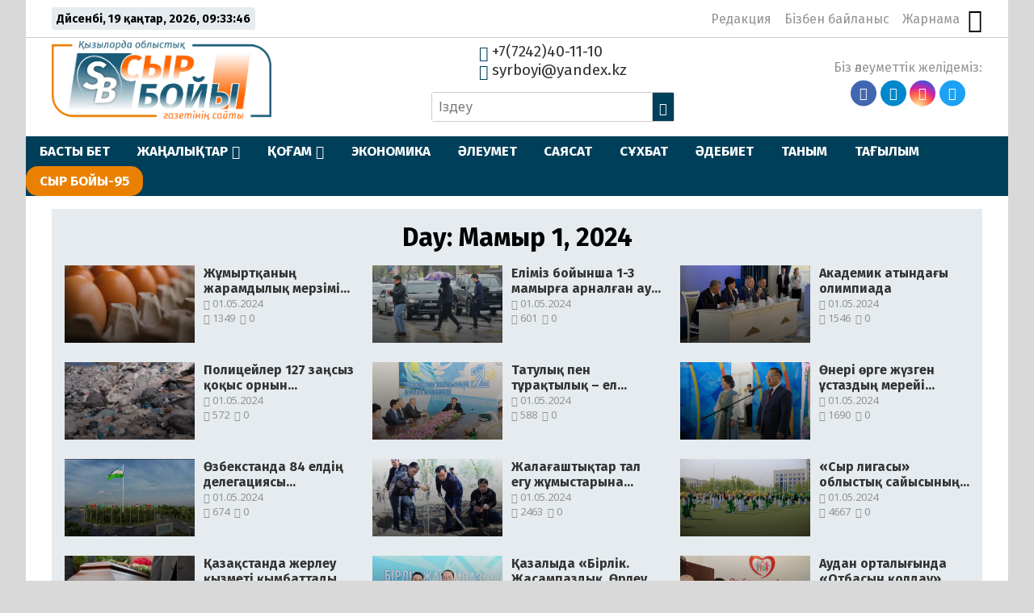

--- FILE ---
content_type: text/html; charset=UTF-8
request_url: https://syrboyi.kz/date/2024/05/01/
body_size: 35500
content:
<!DOCTYPE html>
<html lang="ru">

<head>
    <meta charset="UTF-8">
    <meta name="viewport" content="width=device-width, initial-scale=1.0">
    <meta name="format-detection" content="telephone=no">
    <title>01.05.2024 &#8211; syrboyi.kz</title>
<meta name='robots' content='max-image-preview:large' />
<link rel='dns-prefetch' href='//yastatic.net' />
<link rel='dns-prefetch' href='//s.w.org' />
<link rel='stylesheet' id='wp-block-library-css'  href='https://syrboyi.kz/wp-includes/css/dist/block-library/style.min.css' type='text/css' media='all' />
<style id='global-styles-inline-css' type='text/css'>
body{--wp--preset--color--black: #000000;--wp--preset--color--cyan-bluish-gray: #abb8c3;--wp--preset--color--white: #ffffff;--wp--preset--color--pale-pink: #f78da7;--wp--preset--color--vivid-red: #cf2e2e;--wp--preset--color--luminous-vivid-orange: #ff6900;--wp--preset--color--luminous-vivid-amber: #fcb900;--wp--preset--color--light-green-cyan: #7bdcb5;--wp--preset--color--vivid-green-cyan: #00d084;--wp--preset--color--pale-cyan-blue: #8ed1fc;--wp--preset--color--vivid-cyan-blue: #0693e3;--wp--preset--color--vivid-purple: #9b51e0;--wp--preset--gradient--vivid-cyan-blue-to-vivid-purple: linear-gradient(135deg,rgba(6,147,227,1) 0%,rgb(155,81,224) 100%);--wp--preset--gradient--light-green-cyan-to-vivid-green-cyan: linear-gradient(135deg,rgb(122,220,180) 0%,rgb(0,208,130) 100%);--wp--preset--gradient--luminous-vivid-amber-to-luminous-vivid-orange: linear-gradient(135deg,rgba(252,185,0,1) 0%,rgba(255,105,0,1) 100%);--wp--preset--gradient--luminous-vivid-orange-to-vivid-red: linear-gradient(135deg,rgba(255,105,0,1) 0%,rgb(207,46,46) 100%);--wp--preset--gradient--very-light-gray-to-cyan-bluish-gray: linear-gradient(135deg,rgb(238,238,238) 0%,rgb(169,184,195) 100%);--wp--preset--gradient--cool-to-warm-spectrum: linear-gradient(135deg,rgb(74,234,220) 0%,rgb(151,120,209) 20%,rgb(207,42,186) 40%,rgb(238,44,130) 60%,rgb(251,105,98) 80%,rgb(254,248,76) 100%);--wp--preset--gradient--blush-light-purple: linear-gradient(135deg,rgb(255,206,236) 0%,rgb(152,150,240) 100%);--wp--preset--gradient--blush-bordeaux: linear-gradient(135deg,rgb(254,205,165) 0%,rgb(254,45,45) 50%,rgb(107,0,62) 100%);--wp--preset--gradient--luminous-dusk: linear-gradient(135deg,rgb(255,203,112) 0%,rgb(199,81,192) 50%,rgb(65,88,208) 100%);--wp--preset--gradient--pale-ocean: linear-gradient(135deg,rgb(255,245,203) 0%,rgb(182,227,212) 50%,rgb(51,167,181) 100%);--wp--preset--gradient--electric-grass: linear-gradient(135deg,rgb(202,248,128) 0%,rgb(113,206,126) 100%);--wp--preset--gradient--midnight: linear-gradient(135deg,rgb(2,3,129) 0%,rgb(40,116,252) 100%);--wp--preset--duotone--dark-grayscale: url('#wp-duotone-dark-grayscale');--wp--preset--duotone--grayscale: url('#wp-duotone-grayscale');--wp--preset--duotone--purple-yellow: url('#wp-duotone-purple-yellow');--wp--preset--duotone--blue-red: url('#wp-duotone-blue-red');--wp--preset--duotone--midnight: url('#wp-duotone-midnight');--wp--preset--duotone--magenta-yellow: url('#wp-duotone-magenta-yellow');--wp--preset--duotone--purple-green: url('#wp-duotone-purple-green');--wp--preset--duotone--blue-orange: url('#wp-duotone-blue-orange');--wp--preset--font-size--small: 13px;--wp--preset--font-size--medium: 20px;--wp--preset--font-size--large: 36px;--wp--preset--font-size--x-large: 42px;}.has-black-color{color: var(--wp--preset--color--black) !important;}.has-cyan-bluish-gray-color{color: var(--wp--preset--color--cyan-bluish-gray) !important;}.has-white-color{color: var(--wp--preset--color--white) !important;}.has-pale-pink-color{color: var(--wp--preset--color--pale-pink) !important;}.has-vivid-red-color{color: var(--wp--preset--color--vivid-red) !important;}.has-luminous-vivid-orange-color{color: var(--wp--preset--color--luminous-vivid-orange) !important;}.has-luminous-vivid-amber-color{color: var(--wp--preset--color--luminous-vivid-amber) !important;}.has-light-green-cyan-color{color: var(--wp--preset--color--light-green-cyan) !important;}.has-vivid-green-cyan-color{color: var(--wp--preset--color--vivid-green-cyan) !important;}.has-pale-cyan-blue-color{color: var(--wp--preset--color--pale-cyan-blue) !important;}.has-vivid-cyan-blue-color{color: var(--wp--preset--color--vivid-cyan-blue) !important;}.has-vivid-purple-color{color: var(--wp--preset--color--vivid-purple) !important;}.has-black-background-color{background-color: var(--wp--preset--color--black) !important;}.has-cyan-bluish-gray-background-color{background-color: var(--wp--preset--color--cyan-bluish-gray) !important;}.has-white-background-color{background-color: var(--wp--preset--color--white) !important;}.has-pale-pink-background-color{background-color: var(--wp--preset--color--pale-pink) !important;}.has-vivid-red-background-color{background-color: var(--wp--preset--color--vivid-red) !important;}.has-luminous-vivid-orange-background-color{background-color: var(--wp--preset--color--luminous-vivid-orange) !important;}.has-luminous-vivid-amber-background-color{background-color: var(--wp--preset--color--luminous-vivid-amber) !important;}.has-light-green-cyan-background-color{background-color: var(--wp--preset--color--light-green-cyan) !important;}.has-vivid-green-cyan-background-color{background-color: var(--wp--preset--color--vivid-green-cyan) !important;}.has-pale-cyan-blue-background-color{background-color: var(--wp--preset--color--pale-cyan-blue) !important;}.has-vivid-cyan-blue-background-color{background-color: var(--wp--preset--color--vivid-cyan-blue) !important;}.has-vivid-purple-background-color{background-color: var(--wp--preset--color--vivid-purple) !important;}.has-black-border-color{border-color: var(--wp--preset--color--black) !important;}.has-cyan-bluish-gray-border-color{border-color: var(--wp--preset--color--cyan-bluish-gray) !important;}.has-white-border-color{border-color: var(--wp--preset--color--white) !important;}.has-pale-pink-border-color{border-color: var(--wp--preset--color--pale-pink) !important;}.has-vivid-red-border-color{border-color: var(--wp--preset--color--vivid-red) !important;}.has-luminous-vivid-orange-border-color{border-color: var(--wp--preset--color--luminous-vivid-orange) !important;}.has-luminous-vivid-amber-border-color{border-color: var(--wp--preset--color--luminous-vivid-amber) !important;}.has-light-green-cyan-border-color{border-color: var(--wp--preset--color--light-green-cyan) !important;}.has-vivid-green-cyan-border-color{border-color: var(--wp--preset--color--vivid-green-cyan) !important;}.has-pale-cyan-blue-border-color{border-color: var(--wp--preset--color--pale-cyan-blue) !important;}.has-vivid-cyan-blue-border-color{border-color: var(--wp--preset--color--vivid-cyan-blue) !important;}.has-vivid-purple-border-color{border-color: var(--wp--preset--color--vivid-purple) !important;}.has-vivid-cyan-blue-to-vivid-purple-gradient-background{background: var(--wp--preset--gradient--vivid-cyan-blue-to-vivid-purple) !important;}.has-light-green-cyan-to-vivid-green-cyan-gradient-background{background: var(--wp--preset--gradient--light-green-cyan-to-vivid-green-cyan) !important;}.has-luminous-vivid-amber-to-luminous-vivid-orange-gradient-background{background: var(--wp--preset--gradient--luminous-vivid-amber-to-luminous-vivid-orange) !important;}.has-luminous-vivid-orange-to-vivid-red-gradient-background{background: var(--wp--preset--gradient--luminous-vivid-orange-to-vivid-red) !important;}.has-very-light-gray-to-cyan-bluish-gray-gradient-background{background: var(--wp--preset--gradient--very-light-gray-to-cyan-bluish-gray) !important;}.has-cool-to-warm-spectrum-gradient-background{background: var(--wp--preset--gradient--cool-to-warm-spectrum) !important;}.has-blush-light-purple-gradient-background{background: var(--wp--preset--gradient--blush-light-purple) !important;}.has-blush-bordeaux-gradient-background{background: var(--wp--preset--gradient--blush-bordeaux) !important;}.has-luminous-dusk-gradient-background{background: var(--wp--preset--gradient--luminous-dusk) !important;}.has-pale-ocean-gradient-background{background: var(--wp--preset--gradient--pale-ocean) !important;}.has-electric-grass-gradient-background{background: var(--wp--preset--gradient--electric-grass) !important;}.has-midnight-gradient-background{background: var(--wp--preset--gradient--midnight) !important;}.has-small-font-size{font-size: var(--wp--preset--font-size--small) !important;}.has-medium-font-size{font-size: var(--wp--preset--font-size--medium) !important;}.has-large-font-size{font-size: var(--wp--preset--font-size--large) !important;}.has-x-large-font-size{font-size: var(--wp--preset--font-size--x-large) !important;}
</style>
<link rel='stylesheet' id='simple-banner-style-css'  href='https://syrboyi.kz/wp-content/plugins/simple-banner/simple-banner.css' type='text/css' media='all' />
<link rel='stylesheet' id='style-css'  href='https://syrboyi.kz/wp-content/themes/syrb/style.css' type='text/css' media='all' />
<link rel='stylesheet' id='slick-css'  href='https://syrboyi.kz/wp-content/themes/syrb/libs/slick/slick.css' type='text/css' media='all' />
<script type='text/javascript' src='https://syrboyi.kz/wp-includes/js/jquery/jquery.min.js' id='jquery-core-js'></script>
<script type='text/javascript' src='https://syrboyi.kz/wp-includes/js/jquery/jquery-migrate.min.js' id='jquery-migrate-js'></script>
<script type='text/javascript' id='simple-banner-script-js-before'>
const simpleBannerScriptParams = {"pro_version_enabled":"","debug_mode":"","id":172411,"version":"3.2.0","banner_params":[{"hide_simple_banner":"yes","simple_banner_prepend_element":"body","simple_banner_position":"static","header_margin":"","header_padding":"","wp_body_open_enabled":"","wp_body_open":true,"simple_banner_z_index":"","simple_banner_text":"<a href=\"https:\/\/syrboyi.kz\/tag\/nawryznama\/\" target=\"_blank\"><img src=\"https:\/\/syrboyi.kz\/wp-content\/uploads\/2025\/03\/nauryz.webp\" width=\"150\" height=\"auto\" align=\"middle\" alt=\"\"><\/a>","disabled_on_current_page":false,"disabled_pages_array":[],"is_current_page_a_post":true,"disabled_on_posts":"","simple_banner_disabled_page_paths":"","simple_banner_font_size":"20px","simple_banner_color":"#74b445","simple_banner_text_color":"","simple_banner_link_color":"#ffffff","simple_banner_close_color":"","simple_banner_custom_css":"padding-top: 0px;\r\npadding-bottom: 0px;","simple_banner_scrolling_custom_css":"position: fixed;","simple_banner_text_custom_css":"","simple_banner_button_css":"","site_custom_css":"","keep_site_custom_css":"","site_custom_js":"","keep_site_custom_js":"","close_button_enabled":"","close_button_expiration":"","close_button_cookie_set":false,"current_date":{"date":"2026-01-19 09:33:40.044104","timezone_type":3,"timezone":"UTC"},"start_date":{"date":"2026-01-19 09:33:40.044111","timezone_type":3,"timezone":"UTC"},"end_date":{"date":"2026-01-19 09:33:40.044116","timezone_type":3,"timezone":"UTC"},"simple_banner_start_after_date":"","simple_banner_remove_after_date":"","simple_banner_insert_inside_element":""}]}
</script>
<script type='text/javascript' src='https://syrboyi.kz/wp-content/plugins/simple-banner/simple-banner.js' id='simple-banner-script-js'></script>
	<script type="text/javascript">
	    var ajaxurl = 'https://syrboyi.kz/wp-admin/admin-ajax.php';
	</script>
	<style>.pseudo-clearfy-link { color: #008acf; cursor: pointer;}.pseudo-clearfy-link:hover { text-decoration: none;}</style><style id="simple-banner-hide" type="text/css">.simple-banner{display:none;}</style><style id="simple-banner-position" type="text/css">.simple-banner{position:static;}</style><style id="simple-banner-font-size" type="text/css">.simple-banner .simple-banner-text{font-size:20px;}</style><style id="simple-banner-background-color" type="text/css">.simple-banner{background:#74b445;}</style><style id="simple-banner-text-color" type="text/css">.simple-banner .simple-banner-text{color: #ffffff;}</style><style id="simple-banner-link-color" type="text/css">.simple-banner .simple-banner-text a{color:#ffffff;}</style><style id="simple-banner-z-index" type="text/css">.simple-banner{z-index: 99999;}</style><style id="simple-banner-custom-css" type="text/css">.simple-banner{padding-top: 0px;
padding-bottom: 0px;}</style><style id="simple-banner-scrolling-custom-css" type="text/css">.simple-banner.simple-banner-scrolling{position: fixed;}</style><style id="simple-banner-site-custom-css-dummy" type="text/css"></style><script id="simple-banner-site-custom-js-dummy" type="text/javascript"></script><link rel="icon" href="https://syrboyi.kz/wp-content/uploads/2020/04/cropped-sb_new_logo-32x32.png" sizes="32x32" />
<link rel="icon" href="https://syrboyi.kz/wp-content/uploads/2020/04/cropped-sb_new_logo-192x192.png" sizes="192x192" />
<link rel="apple-touch-icon" href="https://syrboyi.kz/wp-content/uploads/2020/04/cropped-sb_new_logo-180x180.png" />
<meta name="msapplication-TileImage" content="https://syrboyi.kz/wp-content/uploads/2020/04/cropped-sb_new_logo-270x270.png" />
		<style type="text/css" id="wp-custom-css">
			.ccfic {
	font-size: .8em;
    line-height: 1.5em;
    text-align: left;
	color: #003F5A;
}

.readmore-news
.ccfic {
    display: none;
		}
	
.wp-block-image figcaption {
	text-align: center;
	font-size: .8em;
	font-style: italic;
	color: #003F5A;
}

.section-audionews {
	display: none;
}

.main-menu_list li:last-child {

   background-color: #EA8001;
	border-radius: 15px;
}

.main-menu_list li>.sub-menu li a {
    
   background-color: #003F5A;
}

		</style>
		    <!-- Yandex.Metrika counter -->
    <script type="text/javascript">
        (function(m, e, t, r, i, k, a) {
            m[i] = m[i] || function() {
                (m[i].a = m[i].a || []).push(arguments)
            };
            m[i].l = 1 * new Date();
            k = e.createElement(t), a = e.getElementsByTagName(t)[0], k.async = 1, k.src = r, a.parentNode.insertBefore(k, a)
        })
        (window, document, "script", "https://mc.yandex.ru/metrika/tag.js", "ym");

        ym(62760055, "init", {
            clickmap: true,
            trackLinks: true,
            accurateTrackBounce: true
        });
    </script>
    <noscript>
        <div><img src="https://mc.yandex.ru/watch/62760055" style="position:absolute; left:-9999px;" alt="" /></div>
    </noscript>
    <!-- /Yandex.Metrika counter -->
</head>

<body>

    <div class="paper-wrapper">

        <header class="main-header">

            <div class="main-header_top">
                <div class="today-is">
                    <p id="date-now"></p>
                </div>
                <nav class="nav-top">
                    <ul id="nav-top_list" class="nav-top_list"><li id="menu-item-38070" class="menu-item menu-item-type-post_type menu-item-object-page menu-item-38070"><a href="https://syrboyi.kz/redakcija/">Редакция</a></li>
<li id="menu-item-37853" class="menu-item menu-item-type-post_type menu-item-object-page menu-item-37853"><a href="https://syrboyi.kz/bizben-bailanys/">Бізбен байланыс</a></li>
<li id="menu-item-37850" class="menu-item menu-item-type-post_type menu-item-object-page menu-item-37850"><a href="https://syrboyi.kz/jarnama/">Жарнама</a></li>
</ul>                    <button class="vision-switcher" title="Нашар көрушілер режимі"><span class="icon-sunglasses"></span></button>
                </nav>
            </div>

            <div class="main-header_bottom">
                <a class="logo" href="https://syrboyi.kz">
                    <img src="https://syrboyi.kz/wp-content/themes/syrb/img/syrboyi-logo.png" alt="Сыр Бойы">
                </a>

                <div class="contacts-and-search">
                    <div class="contacts">
                        <a href="tel:+77242401110"><span class="icon-phone"></span> +7(7242)40-11-10</a>
                        <a href="mailto:syrboyi@yandex.kz"><span class="icon-envelop"></span> syrboyi@yandex.kz</a>
                    </div>
                    <form class="search-form" action="https://syrboyi.kz/" method="get">
	<input type="search" name="s" class="search-field" id="search-field" value="" placeholder="Іздеу">
	<button><span class="icon-search"></span></button>
</form>                </div>

                <nav class="social-links">
                    <p>Біз әлеуметтік желідеміз:</p>
                    <ul class="social-links_list">
                        <li><a href="https://www.facebook.com/syrboyi.kz/" target="_blank"><span class="icon-facebook"></span></a></li>
                        <li><a href="https://t.me/syrboyi_kz/" target="_blank"><span class="icon-telegram"></span></a></li>
                        <li><a href="https://www.instagram.com/syrboyi_kz" target="_blank"><span class="icon-instagram"></span></a></li>
                        <li><a href="https://twitter.com/kz_syrboyi" target="_blank"><span class="icon-twitter"></span></a></li>
                    </ul>
                </nav>
            </div>

            <div class="main-menu">
                <button class="open-menu">
                    <div class="hamburger">
                        <div></div>
                        <div></div>
                        <div></div>
                    </div>
                </button>
                <button class="close-menu"></button>
                <nav class="main-menu_nav">
                    <ul id="main-menu_list" class="main-menu_list"><li id="menu-item-38140" class="menu-item menu-item-type-post_type menu-item-object-page menu-item-home menu-item-38140"><a href="https://syrboyi.kz/">БАСТЫ БЕТ</a></li>
<li id="menu-item-38323" class="menu-item menu-item-type-post_type menu-item-object-page menu-item-has-children menu-item-38323"><a href="https://syrboyi.kz/songghy-zhangalyqtar/">ЖАҢАЛЫҚТАР</a>
<ul class="sub-menu">
	<li id="menu-item-38123" class="menu-item menu-item-type-taxonomy menu-item-object-category menu-item-38123"><a href="https://syrboyi.kz/category/janalyqtar/alem/">ӘЛЕМ</a></li>
	<li id="menu-item-38124" class="menu-item menu-item-type-taxonomy menu-item-object-category menu-item-38124"><a href="https://syrboyi.kz/category/janalyqtar/el/">ЕЛ</a></li>
	<li id="menu-item-38125" class="menu-item menu-item-type-taxonomy menu-item-object-category menu-item-38125"><a href="https://syrboyi.kz/category/janalyqtar/onir/">ӨҢІР</a></li>
	<li id="menu-item-145963" class="menu-item menu-item-type-taxonomy menu-item-object-category menu-item-145963"><a href="https://syrboyi.kz/category/gazet/">ГАЗЕТ</a></li>
</ul>
</li>
<li id="menu-item-37842" class="menu-item menu-item-type-taxonomy menu-item-object-category menu-item-has-children menu-item-37842"><a href="https://syrboyi.kz/category/kogam/">ҚОҒАМ</a>
<ul class="sub-menu">
	<li id="menu-item-38131" class="menu-item menu-item-type-taxonomy menu-item-object-category menu-item-38131"><a href="https://syrboyi.kz/category/densaylik/">ДЕНСАУЛЫҚ</a></li>
	<li id="menu-item-38128" class="menu-item menu-item-type-taxonomy menu-item-object-category menu-item-38128"><a href="https://syrboyi.kz/category/bilim/">БІЛІМ</a></li>
	<li id="menu-item-38133" class="menu-item menu-item-type-taxonomy menu-item-object-category menu-item-38133"><a href="https://syrboyi.kz/category/madeniet/">МӘДЕНИЕТ</a></li>
	<li id="menu-item-38132" class="menu-item menu-item-type-taxonomy menu-item-object-category menu-item-38132"><a href="https://syrboyi.kz/category/doda/">СПОРТ</a></li>
</ul>
</li>
<li id="menu-item-38134" class="menu-item menu-item-type-taxonomy menu-item-object-category menu-item-38134"><a href="https://syrboyi.kz/category/ekonomik/">ЭКОНОМИКА</a></li>
<li id="menu-item-38135" class="menu-item menu-item-type-taxonomy menu-item-object-category menu-item-38135"><a href="https://syrboyi.kz/category/aleymet/">ӘЛЕУМЕТ</a></li>
<li id="menu-item-38136" class="menu-item menu-item-type-taxonomy menu-item-object-category menu-item-38136"><a href="https://syrboyi.kz/category/saysat/">САЯСАТ</a></li>
<li id="menu-item-38137" class="menu-item menu-item-type-taxonomy menu-item-object-category menu-item-38137"><a href="https://syrboyi.kz/category/suhbat/">СҰХБАТ</a></li>
<li id="menu-item-37844" class="menu-item menu-item-type-taxonomy menu-item-object-category menu-item-37844"><a href="https://syrboyi.kz/category/adebiet/">ӘДЕБИЕТ</a></li>
<li id="menu-item-38138" class="menu-item menu-item-type-taxonomy menu-item-object-category menu-item-38138"><a href="https://syrboyi.kz/category/tanim/">ТАНЫМ</a></li>
<li id="menu-item-38139" class="menu-item menu-item-type-taxonomy menu-item-object-category menu-item-38139"><a href="https://syrboyi.kz/category/tagilim/">ТАҒЫЛЫМ</a></li>
<li id="menu-item-164966" class="menu-item menu-item-type-taxonomy menu-item-object-category menu-item-164966"><a href="https://syrboyi.kz/category/syr-bojy-95/">СЫР БОЙЫ-95</a></li>
</ul>                </nav>
            </div>
        </header>            
    <div class="scsb">
        <div class="scsb-content">

            <section class="news-section single-cat_page section_category">
                
                <header class="single-cat_page-header">
                     <h1>Day: <span>Мамыр 1, 2024</span></h1>
                </header>

                    <div class="category-news">
                        
                    
                                            
<article class="category-news_item">
    <a href="https://syrboyi.kz/zedelnews/zhumyrtqanyng-zharamdylyq-merzimi-qansha-172411/" title="Жұмыртқаның жарамдылық мерзімі қанша?">
        <div 
            class="category-post_link-img" 
            style="background-image: linear-gradient(to top, rgba(0, 0, 0, 0.66), rgba(0, 0, 0, 0.1)), 
            url('https://syrboyi.kz/wp-content/uploads/2024/05/zhumyrtqa.webp');">
        </div>
        <div class="post-info">
            <h4 class="category-post_heading">Жұмыртқаның жарамдылық мерзімі қанша?</h4>
            <div class="post-data">
                <p class="post-date"><span class="icon-calendar"></span> 01.05.2024</p>
                <p class="post-views"><span class="icon-eye"></span> 1349</p> 
                <p class="post-comments-number"><span class="icon-bubbles4"></span> 0</p>
            </div>
        </div>
    </a>
</article>                                            
<article class="category-news_item">
    <a href="https://syrboyi.kz/zedelnews/elimiz-bojynsha-1-3-mamyrgha-arnalghan-awa-rajy-bolzhamy-172414/" title="Еліміз бойынша 1-3 мамырға арналған ауа райы болжамы">
        <div 
            class="category-post_link-img" 
            style="background-image: linear-gradient(to top, rgba(0, 0, 0, 0.66), rgba(0, 0, 0, 0.1)), 
            url('https://syrboyi.kz/wp-content/uploads/2024/05/mamyr-1.webp');">
        </div>
        <div class="post-info">
            <h4 class="category-post_heading">Еліміз бойынша 1-3 мамырға арналған ауа райы болжамы</h4>
            <div class="post-data">
                <p class="post-date"><span class="icon-calendar"></span> 01.05.2024</p>
                <p class="post-views"><span class="icon-eye"></span> 601</p> 
                <p class="post-comments-number"><span class="icon-bubbles4"></span> 0</p>
            </div>
        </div>
    </a>
</article>                                            
<article class="category-news_item">
    <a href="https://syrboyi.kz/zedelnews/akademik-atyndaghy-olimpiada-172399/" title="Академик атындағы олимпиада">
        <div 
            class="category-post_link-img" 
            style="background-image: linear-gradient(to top, rgba(0, 0, 0, 0.66), rgba(0, 0, 0, 0.1)), 
            url('https://syrboyi.kz/wp-content/uploads/2024/05/akademik.jpg');">
        </div>
        <div class="post-info">
            <h4 class="category-post_heading">Академик атындағы олимпиада</h4>
            <div class="post-data">
                <p class="post-date"><span class="icon-calendar"></span> 01.05.2024</p>
                <p class="post-views"><span class="icon-eye"></span> 1546</p> 
                <p class="post-comments-number"><span class="icon-bubbles4"></span> 0</p>
            </div>
        </div>
    </a>
</article>                                            
<article class="category-news_item">
    <a href="https://syrboyi.kz/zedelnews/policejler-127-zangsyz-qoqys-ornyn-anyqtady-172402/" title="Полицейлер 127 заңсыз қоқыс орнын анықтады (видео)">
        <div 
            class="category-post_link-img" 
            style="background-image: linear-gradient(to top, rgba(0, 0, 0, 0.66), rgba(0, 0, 0, 0.1)), 
            url('https://syrboyi.kz/wp-content/uploads/2024/05/poligon.webp');">
        </div>
        <div class="post-info">
            <h4 class="category-post_heading">Полицейлер 127 заңсыз қоқыс орнын анықтады (видео)</h4>
            <div class="post-data">
                <p class="post-date"><span class="icon-calendar"></span> 01.05.2024</p>
                <p class="post-views"><span class="icon-eye"></span> 572</p> 
                <p class="post-comments-number"><span class="icon-bubbles4"></span> 0</p>
            </div>
        </div>
    </a>
</article>                                            
<article class="category-news_item">
    <a href="https://syrboyi.kz/zedelnews/tatwlyq-pen-turaqtylyq-el-tutastyghynyng-temirqazyghy-172378/" title="Татулық пен тұрақтылық – ел тұтастығының темірқазығы">
        <div 
            class="category-post_link-img" 
            style="background-image: linear-gradient(to top, rgba(0, 0, 0, 0.66), rgba(0, 0, 0, 0.1)), 
            url('https://syrboyi.kz/wp-content/uploads/2024/05/syrdarija-awdany.jpg');">
        </div>
        <div class="post-info">
            <h4 class="category-post_heading">Татулық пен тұрақтылық – ел тұтастығының темірқазығы</h4>
            <div class="post-data">
                <p class="post-date"><span class="icon-calendar"></span> 01.05.2024</p>
                <p class="post-views"><span class="icon-eye"></span> 588</p> 
                <p class="post-comments-number"><span class="icon-bubbles4"></span> 0</p>
            </div>
        </div>
    </a>
</article>                                            
<article class="category-news_item">
    <a href="https://syrboyi.kz/zedelnews/oeneri-oerge-zhuezgen-ustazdyng-mereji-tasyghan-kuen-172395/" title="Өнері өрге жүзген ұстаздың мерейі тасыған күн">
        <div 
            class="category-post_link-img" 
            style="background-image: linear-gradient(to top, rgba(0, 0, 0, 0.66), rgba(0, 0, 0, 0.1)), 
            url('https://syrboyi.kz/wp-content/uploads/2024/05/bilim.jpg');">
        </div>
        <div class="post-info">
            <h4 class="category-post_heading">Өнері өрге жүзген ұстаздың мерейі тасыған күн</h4>
            <div class="post-data">
                <p class="post-date"><span class="icon-calendar"></span> 01.05.2024</p>
                <p class="post-views"><span class="icon-eye"></span> 1690</p> 
                <p class="post-comments-number"><span class="icon-bubbles4"></span> 0</p>
            </div>
        </div>
    </a>
</article>                                            
<article class="category-news_item">
    <a href="https://syrboyi.kz/aleymet/oezbekstanda-84-elding-delegacijasy-qatysatyn-investicijalyq-forwm-oetedi-172384/" title="Өзбекстанда 84 елдің делегациясы қатысатын инвестициялық форум өтеді">
        <div 
            class="category-post_link-img" 
            style="background-image: linear-gradient(to top, rgba(0, 0, 0, 0.66), rgba(0, 0, 0, 0.1)), 
            url('https://syrboyi.kz/wp-content/uploads/2024/05/forwm.webp');">
        </div>
        <div class="post-info">
            <h4 class="category-post_heading">Өзбекстанда 84 елдің делегациясы қатысатын инвестициялық форум өтеді</h4>
            <div class="post-data">
                <p class="post-date"><span class="icon-calendar"></span> 01.05.2024</p>
                <p class="post-views"><span class="icon-eye"></span> 674</p> 
                <p class="post-comments-number"><span class="icon-bubbles4"></span> 0</p>
            </div>
        </div>
    </a>
</article>                                            
<article class="category-news_item">
    <a href="https://syrboyi.kz/zedelnews/zhalaghashtyqtar-tal-egw-zhumystaryna-belsendilik-tanytty-172371/" title="Жалағаштықтар тал егу жұмыстарына белсенділік танытты">
        <div 
            class="category-post_link-img" 
            style="background-image: linear-gradient(to top, rgba(0, 0, 0, 0.66), rgba(0, 0, 0, 0.1)), 
            url('https://syrboyi.kz/wp-content/uploads/2024/05/tal-egw.jpg');">
        </div>
        <div class="post-info">
            <h4 class="category-post_heading">Жалағаштықтар тал егу жұмыстарына белсенділік танытты</h4>
            <div class="post-data">
                <p class="post-date"><span class="icon-calendar"></span> 01.05.2024</p>
                <p class="post-views"><span class="icon-eye"></span> 2463</p> 
                <p class="post-comments-number"><span class="icon-bubbles4"></span> 0</p>
            </div>
        </div>
    </a>
</article>                                            
<article class="category-news_item">
    <a href="https://syrboyi.kz/bilim/syr-ligasy-oblystyq-sajysynyng-ashylw-saltanaty-oetti-172387/" title="«Сыр лигасы» облыстық сайысының ашылу салтанаты өтті">
        <div 
            class="category-post_link-img" 
            style="background-image: linear-gradient(to top, rgba(0, 0, 0, 0.66), rgba(0, 0, 0, 0.1)), 
            url('https://syrboyi.kz/wp-content/uploads/2024/05/liga.jpg');">
        </div>
        <div class="post-info">
            <h4 class="category-post_heading">«Сыр лигасы» облыстық сайысының ашылу салтанаты өтті</h4>
            <div class="post-data">
                <p class="post-date"><span class="icon-calendar"></span> 01.05.2024</p>
                <p class="post-views"><span class="icon-eye"></span> 4667</p> 
                <p class="post-comments-number"><span class="icon-bubbles4"></span> 0</p>
            </div>
        </div>
    </a>
</article>                                            
<article class="category-news_item">
    <a href="https://syrboyi.kz/zedelnews/qazaqstanda-zherlew-qyzmeti-qymbattady-172406/" title="Қазақстанда жерлеу қызметі қымбаттады">
        <div 
            class="category-post_link-img" 
            style="background-image: linear-gradient(to top, rgba(0, 0, 0, 0.66), rgba(0, 0, 0, 0.1)), 
            url('https://syrboyi.kz/wp-content/uploads/2024/05/zherlew1.webp');">
        </div>
        <div class="post-info">
            <h4 class="category-post_heading">Қазақстанда жерлеу қызметі қымбаттады</h4>
            <div class="post-data">
                <p class="post-date"><span class="icon-calendar"></span> 01.05.2024</p>
                <p class="post-views"><span class="icon-eye"></span> 630</p> 
                <p class="post-comments-number"><span class="icon-bubbles4"></span> 0</p>
            </div>
        </div>
    </a>
</article>                                            
<article class="category-news_item">
    <a href="https://syrboyi.kz/akparat/qazalyda-birlik-zhasampazdyq-oerlew-atty-kezdesw-oetti-172342/" title="Қазалыда «Бірлік. Жасампаздық. Өрлеу» атты кездесу өтті">
        <div 
            class="category-post_link-img" 
            style="background-image: linear-gradient(to top, rgba(0, 0, 0, 0.66), rgba(0, 0, 0, 0.1)), 
            url('https://syrboyi.kz/wp-content/uploads/2024/05/qaz1.jpg');">
        </div>
        <div class="post-info">
            <h4 class="category-post_heading">Қазалыда «Бірлік. Жасампаздық. Өрлеу» атты кездесу өтті</h4>
            <div class="post-data">
                <p class="post-date"><span class="icon-calendar"></span> 01.05.2024</p>
                <p class="post-views"><span class="icon-eye"></span> 993</p> 
                <p class="post-comments-number"><span class="icon-bubbles4"></span> 0</p>
            </div>
        </div>
    </a>
</article>                                            
<article class="category-news_item">
    <a href="https://syrboyi.kz/zedelnews/awdan-ortalyghynda-otbasyn-qoldaw-ortalyghy-zhumysyn-bastady-172381/" title="Аудан орталығында «Отбасын қолдау» орталығы жұмысын бастады">
        <div 
            class="category-post_link-img" 
            style="background-image: linear-gradient(to top, rgba(0, 0, 0, 0.66), rgba(0, 0, 0, 0.1)), 
            url('https://syrboyi.kz/wp-content/uploads/2024/05/otbasy.jpg');">
        </div>
        <div class="post-info">
            <h4 class="category-post_heading">Аудан орталығында «Отбасын қолдау» орталығы жұмысын бастады</h4>
            <div class="post-data">
                <p class="post-date"><span class="icon-calendar"></span> 01.05.2024</p>
                <p class="post-views"><span class="icon-eye"></span> 1075</p> 
                <p class="post-comments-number"><span class="icon-bubbles4"></span> 0</p>
            </div>
        </div>
    </a>
</article>                                           

                    </div>

                    
    <nav class="navigation pagination" role="navigation">
      <div class="nav-links"><span aria-current="page" class="page-numbers current">1</span>
<a class="page-numbers" href="https://syrboyi.kz/date/2024/05/01/page/2/">2</a>
<a class="page-numbers" href="https://syrboyi.kz/date/2024/05/01/page/3/">3</a>
<a class="next page-numbers" href="https://syrboyi.kz/date/2024/05/01/page/2/">Келесі</a></div>
    </nav>    
                   
            </section>


        </div>
        
        <aside class="main-sidebar">
	<div class="main-sidebar_content">
		<div class="clone-it">
			<section class="sidebar-news recent-news tabs">
				<header class="section-header">
					<h4>Жаңалықтар</h4>
					<ul class="tabs-caption">
					    <li class="most-recent__tab styled-heading">Соңғы</li>
					    <li class="most-viewed__tab">Көп қаралған</li>
					</ul>
				</header>
				<div class="sidebar-news-tab active-tab">
					<ul class="sidebar-news-list recent-news-list">
									            			                <li>
    <a href="https://syrboyi.kz/zedelnews/ulttyq-quryltajda-kitaphana-qoryn-zhangartw-maeselesi-kuen-taertibine-shyqty-203598/">
    	    	    	        <h5>Ұлттық құрылтайда кітапхана қорын жаңарту мәселесі күн тәртібіне шықты</h5>
        <div class="post-data">
            <p class="post-date"><span class="icon-calendar"></span> 19.01.2026</p>
            <p class="post-views"><span class="icon-eye"></span> 26</p>
                    </div>
    </a>
</li>			            			                <li>
    <a href="https://syrboyi.kz/zedelnews/qyzylordada-ghylym-men-zhoghary-bilimning-qoldanbaly-baghytyna-basymdyq-berilwde-203596/">
    	    	    	        <h5>Қызылордада ғылым мен жоғары білімнің қолданбалы бағытына басымдық берілуде</h5>
        <div class="post-data">
            <p class="post-date"><span class="icon-calendar"></span> 19.01.2026</p>
            <p class="post-views"><span class="icon-eye"></span> 13</p>
                    </div>
    </a>
</li>			            			                <li>
    <a href="https://syrboyi.kz/zedelnews/uekimet-denggejinde-qyzylorda-oengirining-aelewmettik-jekonomikalyq-damw-maeseleleri-qaraldy-203592/">
    	    	    	        <h5>Үкімет деңгейінде Қызылорда өңірінің әлеуметтік-экономикалық даму мәселелері қаралды</h5>
        <div class="post-data">
            <p class="post-date"><span class="icon-calendar"></span> 19.01.2026</p>
            <p class="post-views"><span class="icon-eye"></span> 15</p>
                    </div>
    </a>
</li>			            			                <li>
    <a href="https://syrboyi.kz/zedelnews/awyl-amanaty-engbekke-senim-elge-uemit-203590/">
    	    	    	        <h5>Ауыл аманаты – еңбекке сенім, елге үміт</h5>
        <div class="post-data">
            <p class="post-date"><span class="icon-calendar"></span> 19.01.2026</p>
            <p class="post-views"><span class="icon-eye"></span> 10</p>
                    </div>
    </a>
</li>			            			                <li>
    <a href="https://syrboyi.kz/multimedia/qyzylordada-v-ulttyq-quryltaj-oez-zhumysyn-bastady-203580/">
    	    		<div class="post-link_cat-name"><span class="icon-camera"></span></div>
    	    	    	        <h5>Қызылордада V Ұлттық құрылтай өз жұмысын бастады</h5>
        <div class="post-data">
            <p class="post-date"><span class="icon-calendar"></span> 19.01.2026</p>
            <p class="post-views"><span class="icon-eye"></span> 84</p>
                    </div>
    </a>
</li>			            			                <li>
    <a href="https://syrboyi.kz/zedelnews/syrdaghy-quryltaj-syndarly-sheshimder-qabyldanatyn-strategijalyq-alang-203578/">
    	    	    	        <h5>Сырдағы құрылтай – сындарлы шешімдер қабылданатын стратегиялық алаң</h5>
        <div class="post-data">
            <p class="post-date"><span class="icon-calendar"></span> 19.01.2026</p>
            <p class="post-views"><span class="icon-eye"></span> 24</p>
                    </div>
    </a>
</li>			            			                <li>
    <a href="https://syrboyi.kz/bilik/prezident-qyzylordada-elimizding-keleshek-damw-baghdary-twraly-ojlaryn-ortagha-salady-203576/">
    	    	    	        <h5>Президент Қызылордада еліміздің келешек даму бағдары туралы ойларын ортаға салады</h5>
        <div class="post-data">
            <p class="post-date"><span class="icon-calendar"></span> 19.01.2026</p>
            <p class="post-views"><span class="icon-eye"></span> 24</p>
                    </div>
    </a>
</li>			            			                <li>
    <a href="https://syrboyi.kz/bilik/ulttyq-quryltaj-buegin-zhumys-sekcijalarynyng-otyrysy-bastalady-203574/">
    	    	    	        <h5>Ұлттық құрылтай: бүгін жұмыс секцияларының отырысы басталады</h5>
        <div class="post-data">
            <p class="post-date"><span class="icon-calendar"></span> 19.01.2026</p>
            <p class="post-views"><span class="icon-eye"></span> 23</p>
                    </div>
    </a>
</li>			            			                <li>
    <a href="https://syrboyi.kz/zedelnews/indonezijada-bortynda-11-zholawshysy-bar-ushaq-iz-tuessiz-zhoghalyp-ketti-203572/">
    	    	    	        <h5>Индонезияда бортында 11 жолаушысы бар ұшақ із-түссіз жоғалып кетті</h5>
        <div class="post-data">
            <p class="post-date"><span class="icon-calendar"></span> 18.01.2026</p>
            <p class="post-views"><span class="icon-eye"></span> 17</p>
                    </div>
    </a>
</li>			            			                <li>
    <a href="https://syrboyi.kz/zedelnews/qytajda-bala-kuetimi-qyzmetteri-qolzhetimdi-aeri-sapaly-bola-bastady-203570/">
    	    	    	        <h5>Қытайда бала күтімі қызметтері қолжетімді әрі сапалы бола бастады</h5>
        <div class="post-data">
            <p class="post-date"><span class="icon-calendar"></span> 18.01.2026</p>
            <p class="post-views"><span class="icon-eye"></span> 17</p>
                    </div>
    </a>
</li>			            			            		            </ul>
		            <div class="link-to-all">
		            	<a href="https://syrboyi.kz/songghy-zhangalyqtar/">Барлығы</a>
		            </div>
				</div>
				<div class="sidebar-news-tab">
					<select class="choose-period">
		                <option value="today">24 сағат</option>
		                <option value="week">7 күн</option>
		                <option value="month">30 күн</option>
		            </select>
		            <ul class="sidebar-news-list popular-news-list">
									            			                <li>
    <a href="https://syrboyi.kz/multimedia/qyzylordada-v-ulttyq-quryltaj-oez-zhumysyn-bastady-203580/">
    	    		<div class="post-link_cat-name"><span class="icon-camera"></span></div>
    	    	    	        <h5>Қызылордада V Ұлттық құрылтай өз жұмысын бастады</h5>
        <div class="post-data">
            <p class="post-date"><span class="icon-calendar"></span> 19.01.2026</p>
            <p class="post-views"><span class="icon-eye"></span> 84</p>
                    </div>
    </a>
</li>			            			                <li>
    <a href="https://syrboyi.kz/zedelnews/kommwnaldyq-qyzmetterding-uezdiksiz-zhumysy-qatang-baqylawda-203568/">
    	    	    	        <h5>КОММУНАЛДЫҚ ҚЫЗМЕТТЕРДІҢ ҮЗДІКСІЗ ЖҰМЫСЫ ҚАТАҢ БАҚЫЛАУДА</h5>
        <div class="post-data">
            <p class="post-date"><span class="icon-calendar"></span> 18.01.2026</p>
            <p class="post-views"><span class="icon-eye"></span> 55</p>
                    </div>
    </a>
</li>			            			                <li>
    <a href="https://syrboyi.kz/zedelnews/ulttyq-quryltajda-kitaphana-qoryn-zhangartw-maeselesi-kuen-taertibine-shyqty-203598/">
    	    	    	        <h5>Ұлттық құрылтайда кітапхана қорын жаңарту мәселесі күн тәртібіне шықты</h5>
        <div class="post-data">
            <p class="post-date"><span class="icon-calendar"></span> 19.01.2026</p>
            <p class="post-views"><span class="icon-eye"></span> 26</p>
                    </div>
    </a>
</li>			            			                <li>
    <a href="https://syrboyi.kz/zedelnews/syrdaghy-quryltaj-syndarly-sheshimder-qabyldanatyn-strategijalyq-alang-203578/">
    	    	    	        <h5>Сырдағы құрылтай – сындарлы шешімдер қабылданатын стратегиялық алаң</h5>
        <div class="post-data">
            <p class="post-date"><span class="icon-calendar"></span> 19.01.2026</p>
            <p class="post-views"><span class="icon-eye"></span> 24</p>
                    </div>
    </a>
</li>			            			                <li>
    <a href="https://syrboyi.kz/bilik/prezident-qyzylordada-elimizding-keleshek-damw-baghdary-twraly-ojlaryn-ortagha-salady-203576/">
    	    	    	        <h5>Президент Қызылордада еліміздің келешек даму бағдары туралы ойларын ортаға салады</h5>
        <div class="post-data">
            <p class="post-date"><span class="icon-calendar"></span> 19.01.2026</p>
            <p class="post-views"><span class="icon-eye"></span> 24</p>
                    </div>
    </a>
</li>			            			                <li>
    <a href="https://syrboyi.kz/bilik/ulttyq-quryltaj-buegin-zhumys-sekcijalarynyng-otyrysy-bastalady-203574/">
    	    	    	        <h5>Ұлттық құрылтай: бүгін жұмыс секцияларының отырысы басталады</h5>
        <div class="post-data">
            <p class="post-date"><span class="icon-calendar"></span> 19.01.2026</p>
            <p class="post-views"><span class="icon-eye"></span> 23</p>
                    </div>
    </a>
</li>			            			                <li>
    <a href="https://syrboyi.kz/zedelnews/qytajda-bala-kuetimi-qyzmetteri-qolzhetimdi-aeri-sapaly-bola-bastady-203570/">
    	    	    	        <h5>Қытайда бала күтімі қызметтері қолжетімді әрі сапалы бола бастады</h5>
        <div class="post-data">
            <p class="post-date"><span class="icon-calendar"></span> 18.01.2026</p>
            <p class="post-views"><span class="icon-eye"></span> 17</p>
                    </div>
    </a>
</li>			            			                <li>
    <a href="https://syrboyi.kz/zedelnews/indonezijada-bortynda-11-zholawshysy-bar-ushaq-iz-tuessiz-zhoghalyp-ketti-203572/">
    	    	    	        <h5>Индонезияда бортында 11 жолаушысы бар ұшақ із-түссіз жоғалып кетті</h5>
        <div class="post-data">
            <p class="post-date"><span class="icon-calendar"></span> 18.01.2026</p>
            <p class="post-views"><span class="icon-eye"></span> 17</p>
                    </div>
    </a>
</li>			            			                <li>
    <a href="https://syrboyi.kz/zedelnews/uekimet-denggejinde-qyzylorda-oengirining-aelewmettik-jekonomikalyq-damw-maeseleleri-qaraldy-203592/">
    	    	    	        <h5>Үкімет деңгейінде Қызылорда өңірінің әлеуметтік-экономикалық даму мәселелері қаралды</h5>
        <div class="post-data">
            <p class="post-date"><span class="icon-calendar"></span> 19.01.2026</p>
            <p class="post-views"><span class="icon-eye"></span> 15</p>
                    </div>
    </a>
</li>			            			                <li>
    <a href="https://syrboyi.kz/zedelnews/qyzylordada-ghylym-men-zhoghary-bilimning-qoldanbaly-baghytyna-basymdyq-berilwde-203596/">
    	    	    	        <h5>Қызылордада ғылым мен жоғары білімнің қолданбалы бағытына басымдық берілуде</h5>
        <div class="post-data">
            <p class="post-date"><span class="icon-calendar"></span> 19.01.2026</p>
            <p class="post-views"><span class="icon-eye"></span> 13</p>
                    </div>
    </a>
</li>			            			            		            </ul>
		            <div class="link-to-all">
		            	<a href="https://syrboyi.kz/koep-qaralghan-zhangalyqtar/">Барлығы</a>
		            </div>
		        </div>
			</section>
			<div class="pdf-subscribe">
					            	               	<a href="https://syrboyi.kz/pdf/7-8-21082-21083-203544/">
	               		<img width="300" height="497" src="https://syrboyi.kz/wp-content/uploads/2026/01/1-bet-17.01.2026-d2-1.jpg" class="attachment-post-thumbnail size-post-thumbnail wp-post-image" alt="" loading="lazy" />	               		<span>№7-8 (21082-21083)<br>17.01.2026</span>
	               	</a>
	            	            	            <a class="link-to-cat" href="https://syrboyi.kz/category/pdf/">PDF мұрағаты</a>
			</div>
		</div>
									<section class="section-audionews">
				<header class="section-header">
					<a class="styled-heading" href="https://syrboyi.kz/category/%d0%b0%d1%83%d0%b4%d0%b8%d0%be/"><h4>Аудио</h4></a>
					<a href="https://syrboyi.kz/category/%d0%b0%d1%83%d0%b4%d0%b8%d0%be/" class="link-to-cat">Барлығы</a>
				</header>
				<div class="audionews-list">
					<a class="audionews-item" href="https://syrboyi.kz/%d0%b0%d1%83%d0%b4%d0%b8%d0%be/koene-shahardyng-kemeldenw-kezengi-190381/">
						<img alt='Автор поста' src='https://syrboyi.kz/wp-content/plugins/clearfy-pro/assets/images/default-avatar.png' srcset='https://syrboyi.kz/wp-content/plugins/clearfy-pro/assets/images/default-avatar.png 2x' class='avatar avatar-60 photo avatar-default' height='60' width='60' title=" " loading='lazy'/>						<h5><span class="icon-volume-medium"></span> Көне шаһардың кемелдену кезеңі</h5>
					</a>
				</div>
			</section>
			    		<section class="syrboiy-polls">
            <div class="dem-polls"></div>        </section>
		<section class="syrboiy-calendar">
			<header class="section-header">
				<a class="styled-heading" href=""><h4>Жаңалықтар мұрағаты</h4></a>
			</header>
			<div class="hide-widget-title">Archive Calendar</div>		<div id="ajax_ac_widget">
			<div class="select_ca">
				<select name="month" id="my_month" >
					<option value="01">Қаңтар</option><option value="02">Ақпан</option><option value="03">Наурыз</option><option value="04">Сәуір</option><option value="05" selected="selected" >Мамыр</option><option value="06">Маусым</option><option value="07">Шілде</option><option value="08">Тамыз</option><option value="09">Қыркүйек</option><option value="10">Қазан</option><option value="11">Қараша</option><option value="12">Желтоқсан</option>				</select>

					 

				<select name="Year" id="my_year" >
				<option value="2017">2017</option><option value="2018">2018</option><option value="2019">2019</option><option value="2020">2020</option><option value="2021">2021</option><option value="2022">2022</option><option value="2023">2023</option><option value="2024" selected="selected" >2024</option><option value="2025">2025</option><option value="2026">2026</option><option value="2027">2027</option>
				</select>
			</div><!--select ca -->
			<div class="clear" style="clear:both; margin-bottom: 5px;"></div>
            <div class="ajax-calendar">
            <div class="aj-loging" style="left: 49%;position: absolute;top: 50%; display:none"><img src="https://syrboyi.kz/wp-content/plugins/ajax-archive-calendar/loading.gif" /></div>
            
			<div id="my_calendar">
            	<table id="my-calendar">
	<thead>
	<tr>
		<th class="Дс" scope="col" title="Дүйсенбі">Дс</th>
		<th class="Сс" scope="col" title="Сейсенбі">Сс</th>
		<th class="Ср" scope="col" title="Сәрсенбі">Ср</th>
		<th class="Бс" scope="col" title="Бейсенбі">Бс</th>
		<th class="Жм" scope="col" title="Жұма">Жм</th>
		<th class="Сн" scope="col" title="Сенбі">Сн</th>
		<th class="Жс" scope="col" title="Жексенбі">Жс</th>
	</tr>
	</thead>

	<tbody>
	<tr>
		<td colspan="2" class="pad">&nbsp;</td><td class="notday"><a class="has-post" href="https://syrboyi.kz/date/2024/05/01/" title="Жұмыртқаның жарамдылық мерзімі қанша?
Еліміз бойынша 1-3 мамырға арналған ауа райы болжамы
Академик атындағы олимпиада
Полицейлер 127 заңсыз қоқыс орнын анықтады (видео)
Татулық пен тұрақтылық – ел тұтастығының темірқазығы
Өнері өрге жүзген ұстаздың мерейі тасыған күн
Өзбекстанда 84 елдің делегациясы қатысатын инвестициялық форум өтеді
Жалағаштықтар тал егу жұмыстарына белсенділік танытты
«Сыр лигасы» облыстық сайысының ашылу салтанаты өтті
Қазақстанда жерлеу қызметі қымбаттады
Қазалыда «Бірлік. Жасампаздық. Өрлеу» атты кездесу өтті
Аудан орталығында «Отбасын қолдау» орталығы жұмысын бастады
Қызылордада жаңа стадионның іргетасы қаланды
Бірлігі жарасқан туған жер
Арал ауданы әкімі этнос өкілдерін қабылдады
Қазалылықтар мерекеге орай ағаш көшеттерін отырғызды
Береке – бірлікте
Қазақстан халқының бірлігі күні бірлік аллеясына тал егілді
Лондонда қазақша сөйлеу клубы ашылды
Өмір үшін күрескен 570 граммдық нәресте аман-есен үйіне шығарылды
А.Есмаханов: Аймақта мамыр айындағы басты мерекелерде ауқымды іс-шаралар өтеді
Ұлы Отан соғысына қатысқан ардагерлерге біржолғы әлеуметтік жәрдемақы беріледі
Қасым-Жомарт Тоқаев ел тұрғындарын Қазақстан халқының бірлігі күні мерекесімен құттықтады
1 мамырға арналған ауа райы: жаңбыр, тұман, үсік
Облыс әкімі Қызылорда қаласындағы нысандарды аралады
Облыс әкімі Қызылорда қаласын көркейту-абаттандыру жобаларымен танысты">1</a></td><td class="notday"><a class="has-post" href="https://syrboyi.kz/date/2024/05/02/" title="Облыстық семинар өтті
«Тіл &#8211; татулық тірегі »
Дән – диқанның дәулеті
Қырғызстанда жүк көлігі 29 оқушыны қағып кетті
Ерлан Тұрғымбаев екі айға қамалды
Тасқын салдарынан қанша үй жарықсыз отыр
Қазақстанда арзан тарифті жаңа байланыс операторлары пайда болады
Қазақстанда есірткі өндірісі үшін өмір бойына бас бостандығынан айыру жазасы енгізілуі мүмкін
2024 жылы Қазақстанда электр қуатына тарифтер өседі ме
Аймақта өрт сөндіру бекеттері көбеюде
Азық-түлік тауарларының бағасын реттеу мәселесі қаралды
Қауымдастық мүшелері мен белсенді тұрғындардың кездесуі өтті
Қазақстандық сәйгүлік Қабирхан басқа елдегі жарыстарға қатысатын болды
Су тасқынынан зардап шеккен 1 553 үйді қайта салу қажет
Қазақстан қалаларының бірінде Жеңіс парады өтеді
Әнші Серікбол Сайлаубек екінші рет шаңырақ көтерді (видео)
Сотталғандар диктант жазды
Өз қалауыңызбен арнайы логотип жасатқыңыз келе ме?
Құлсары қаласында тұратын 3 мыңнан астам оқушы жазғы лагерьлерде демалады
Қызылорда облысында 11 жыл іздеуде болған қылмыскер қолға түсті
Гүлмира Сатыбалдының ісі сотқа жіберілді
Илья Ильин спорттық мансапта оған үлкен жетістіктерге жетуге кедергі болған мәселені айтты
Қызылордада полиция қызметкерлері ардагерлерді құттықтады
Құлсарыда санитарлық тазарту басталды
Қазақстандық сейсмологтар Қытайдағы жер сілкінісін тіркеді
Үсік жүреді: 2 мамырға арналған ауа райы болжамы
Корейлер Қызылордаға қалай қоныстанды?
Татулықтың тамыр бүлкілі
Уақытты кері айналдыру немесе 1942 жылға өтіп кетуден қорқамын
Тәуелсіздік тірегі – татулық
Киізден киім кестелеп 
Тақымда тұлпар, қолда қыран
Мемлекет басшысы Қасым-Жомарт Тоқаевтың Қазақстан халқының бірлігі күнімен құттықтауы
Облыс әкімі Нұрлыбек Нәлібаевтың Қазақстан халқының бірлігі күнімен құттықтауы
Күш – бірлікте
Жаңа стадионның іргетасы қаланды
Қызылорда қаласындағы нысандарды аралады
Бірлік аллеясына тал егілді
№67 (20741)">2</a></td><td class="notday"><a class="has-post" href="https://syrboyi.kz/date/2024/05/03/" title="Қызылордада қоғамдық орындарда мас күйде жүрген 1,5 мың тұрғын анықталды
Қазақстандықтар туралы жаңа деректер белгілі болды
Мамыр мерекелерінде шомылуға бармаған жөн – құтқарушы
Алматыда соққыға жығылған зейнеткер қайтыс болды
«Наурыз» атты жаңа тұрғын үй бағдарламасы іске қосылды
Аслан Абдраимов Су&nbsp;ресурстары және ирригация вице-министрі болды
Су тасқынының алдын алудағы дайындық шаралары пысықталды
Ақтөбеде оқушы қыз іздестіріліп жатыр
Қазақстан заманауи газ өңдеу өнеркәсібін құрады
Қазақстан әскерінің қатарында өз ісінің нағыз кәсіби мамандары қызмет етіп жүр &#8211; Президент
ҚР Мемлекеттік күзет қызметінің Президенттік оркестрі Отан қорғаушылар күніне арналған бейнебаянды ұсынды
«Өнегелі ұрпақ» апталығы жалғасуда
Аға тәлімгерлерге арналған көшпелі тәжірибелік сабақ өткізілді
Алматыда әскери бөлімде «жұмбақ жағдайда жарақаттанып» төрт ай комада жатқан сарбаз оянды
Сәуір айында Қазақстан шекарасында 3 мыңнан астам адам ұсталды
Қырғызстанда 29 баланы қаққан көлік жүргізуші ұсталды
Түркістан облысында морокко шегірткелері қаптап кетті
Қазақстанда алғаш рет «Ат спортындағы ветеринария» мамандығы ашылады
Көппәтерлі тұрғын үйлер мәселесі басты назарда">3</a></td><td class="notday"><a class="has-post" href="https://syrboyi.kz/date/2024/05/04/" title="Дені сау ұрпақ &#8211; ұлт болашағы
Коммуналдық мекемелер үздіксіз қызмет көрсетуі керек
А.Әлназарова: Негізгі мақсат – халыққа сапалы медициналық қызмет көрсету
Елімізде сот сараптамасының жаңа түрі пайда болмақ
Облыс әкімі денсаулық сақтау министрімен кездесті
Әл-Фараби NIS-ке келді
Қазақстандағы психиатриялық диспансерлер 90 пайызға толы
Қазақстанның басым бөлігінде жаңбыр жауып, бұршақ түседі, үсік жүреді деп болжанады
Құрманбек Бәкірұлы: «Ғылымға қанша қолдау жасалса да, артық етпейді»
Жаңа тұрғын үй бағдарламасына өтінім қабылдау басталды
Әркез әзірлік қажет
Сындарлы сәттегі Сыр халқының қолдауы
Жүгері егудің жаңа тәсілі
Азық-түлік: Баға және бақылау
Ұлттық ұланның авиация базасы ашылды
Берлинде танкісі тұрған қазақ
Абыройлы ғұмыр кешкен азамат
Жапон жерінде ерлік көрсеткен
Кемел кеуденің мәуелі бағы
Қазақ тілін үйренушілердің қарасы қалың
Туған жеріне туын тіккен
Он сегізінде от кешкен
Торқалы тоқсанның тағылымы
«Дударай» кімнің әні?
Пәкістанда автобус жарға құлап, 20 адам қаза тапты
№68-69 (20742-20743)">4</a></td><td class="notday"><a class="has-post" href="https://syrboyi.kz/date/2024/05/05/" title="Тұрғындар ешқандай қолайсыздық  сезінбеуі керек
Облыс әкімі Н. Нәлібаевтың Пасха мерекесімен құттықтауы
Облыс әкімі ғасыр жасаған майдангерді құттықтады
Лионель Месси MLS-те екі жаңа рекорд орнатты
Батыс Қазақстанда Жайық суы ең жоғары деңгейге көтерілді
Мемлекет басшысы Қазақстан халқын Пасха мерекесімен құттықтады
Қазақстанда жасанды интеллект комитеті құрылды">5</a></td>
	</tr>
	<tr>
		<td class="notday"><a class="has-post" href="https://syrboyi.kz/date/2024/05/06/" title="Сұлтанбек Қобландинді еске алуға арналған республикалық турнир басталды
Қазақстанға көптен күткен жылу келеді
Қос қарияға құрмет көрсетті
Құлсарыда дезинфекциялау жұмыстары басталды
Қызылордалық зияткерлер еліміздің «Үздік жас биологы» атанды
2024 жылдың ең сәнді түстері белгілі болды
&lt;strong&gt;«Қызылорда облысы бойынша білім беру ұйымдарының ішкі тәртіптемесінің үлгілік қағидаларын бекіту туралы» Қызылорда облысы әкімдігінің 2021 жылғы 23 тамыздағы №&nbsp;340 қаулысының күші жойылды деп тану туралы&lt;/strong&gt;
Президенттік стипендия жоғары оқу орындары арасында бөлінді
«Педколледждегі қыз» мюзиклінің премьерасы өтті
Қазақстанда Ұлттық кітап күні пайда болады
Қазақстандықтарға Telegram және WhatsApp-тағы фишингтік шабуылдар туралы ескертілді
Жаслан Мәдиев Цифрлық даму, инновациялар және аэроғарыш өнеркәсібі министрі болды
Қазақстанда Жеңіс күнінде ардагерлерге берілетін қаражат көлемі нақтыланды
Жыр мұраны құндақтаған – Қармақшы
Түлектер мектеп ауласына ағаш отырғызды
Президент Жарлығымен бір топ әскери қызметші наградталды
Әуежай және оған іргелес аумақ абаттандырылуда
Негізгі ҰБТ-ға өтініштерді қабылдау басталды: талапкерлер нені білуі керек
«Құдайдың сынағынан өтпедім». Қуандық Бишімбаев соттағы соңғы сөзін айтты
Полиция АҚШ азаматына туыстары туралы ақпарат іздеуге көмектесті
Қырғызстанда жүк көлігі қаққан 19 бала әлі ауруханада жатыр
Димаштың Будапештегі концерті аншлагпен өтті
Алматы облысында 2 баллдық жер сілкінісі болды
ҚПЛ: «Шахтер» мен «Қайсар» тең нәтижеге қанағат білдірді
2024 жылғы Жеңіс күнін қанша ардагер қарсы алады
6 мамырда елдің басым бөлігінде жел күшейеді
Ресейде аттракционнан үш бала құлап кетті">6</a></td><td class="notday"><a class="has-post" href="https://syrboyi.kz/date/2024/05/07/" title="Облыс әкімі шыны зауытының жұмысымен танысты
Аймақ басшысы Қызылорда қаласы аумағындағы нысандардың жұмысын көрді
Аймақ басшысы сарбаздарды Отан қорғаушы күнімен құттықтады
Қызылордалық дәрігерлер Түркияда тағылымдамадан өтті
Қан майданның қаһарманы
Шаш сәндеп, киім тігетін жігіттер
Олимпиадаға Қызылордадан кімдер барады?
«Жарнама – тіл тазалығының көрінісі» республикалық байқауын ұйымдастыру және өткізу ережесі
Айбынды армия – тұтастық пен тыныштықтың қалқаны
Елді қорғау – ерге жүктелген міндет
Отанның қасиеті, туған жердің қадірі қымбат
Денсаулық сақтау министрімен кездесті
Ғасыр жасаған майдангерді құттықтады
Коммуналдық мекемелер үздіксіз қызмет көрсетуі керек
Жарық желісіндегі ақау неден шықты?
Білім бәсекесінде биікті бағындырды
Ерлік – елге ұран, ұрпаққа үлгі
Шекара қызметінде шыңдалған
Қаратаудағы құлпытас
Сағыныштан сарғайған Сібір
Ғұмыры тағылымға тұнған тұлға
№70 (20744)">7</a></td><td class="notday"><a class="has-post" href="https://syrboyi.kz/date/2024/05/08/" title="Қызылорда қаласында жастар арасында жаппай төбелес болды
Облыс әкімі соғыс ардагерлерін құттықтады
Қызылорда облысында жүк пойызы 11 қойды қағып кетті
Түркістан облысында жолда оқушылар мінген «Газель» өртеніп кетті
Қасым-Жомарт Тоқаев «Отан Ана» монументіне гүл шоғын қойды
Азат елдің айбары — айдынды әскер
Жайық өзенінің деңгейі Индербор кентінде шекті деңгейден 114 сантиметрге асып кетті
Қызылорда облысында екі адамды тоқ соғып, мерт болды
Қазалыда алғашқы дән себілді
Облыс әкімі «Жайлы мектеп» құрылысымен танысты">8</a></td><td class="notday"><a class="has-post" href="https://syrboyi.kz/date/2024/05/09/" title="Берлиннің бұрынғы мэріне шабуыл жасалды
Ерлік ешқашан ұмытылмайды
Ерлікке құрмет көрсетілді
Қармақшыда Жеңіс күні аталып өтті
Жеңіс күніне орай «Тағзым» алаңына гүл шоқтары қойылды
Түркістан облысында сәбидің өлі денесі табылды
Қасым-Жомарт Тоқаев Жеңіс күніне арналған әскери парадқа қатысты
Соғыстан қайтқан солдаттар
Ерлік &#8211; елге ұран, ұрпаққа мұра
Облыс әкімі Жеңіс күнімен құттықтады
Қазақстанның 14 облысында ауа райына байланысты ескерту жарияланды
Мемлекет басшысы Қасым-Жомарт Тоқаев қазақстандықтарды Жеңіс күнімен құттықтады
Қасым-Жомарт Тоқаев Жоғары Еуразиялық экономикалық кеңестің кеңейтілген отырысында сөз сөйледі
Президент Жоғары Еуразиялық экономикалық кеңестің шағын форматта өткен отырысына қатысты
Қытай 2025 жылдың соңына дейін 12 елге визасыз режимді ұзартты
Қызылордада көлік толығымен өртеніп кетті">9</a></td><td class="notday"><a class="has-post" href="https://syrboyi.kz/date/2024/05/10/" title="Мемлекет басшысы «Экономиканы ырықтандыру жөніндегі шаралар туралы» Жарлыққа қол қойды
Қазақстанда халық саны 20 095 963 адамға жетті
«Кезекші прокурор» институты жанданып келеді
Ауыз су сапасын реттеу – басты міндет
Жалағаш ауданының Құрмет грамотасы табысталды
Қызылордада мемлекеттік мекеме басшылары мен қызметкерлері тәртіптік жауапкершілікке тартылды
Ауыл шаруашылығы министрлігі бидай мен күріш дақылдарын егуді қысқартады
Биыл елімізде 221 шақырым жылу желісі жөнделеді
15 мамырда бүкіл Қазақстан бойынша теледидар мен радио өшіріледі
Тасбөгетте көпір ашылды
Стамбұлда оқушы мектеп директорына оқ атты
Владимир Зеленскийді өз күзетшілері өлтірмек болды
Қызылордада Антикор еріктілері жол жөндеу жұмыстарына мониторинг жүргізді
Енді Ресей заңын бұзған өзбекстандықтар Қазақстанға да кіре алмайды
Айдын Қайруллаев жаңа қызметте
12 мамыр &#8211; мейірбикелер күні
Банктер 2024 жылдың бірінші тоқсанында қазақстандықтарға қанша несие берді
Жаңақорғанда тамшылатып суару әдісімен алмабақ отырғызылды
Қызылордалық студент екі дүркін Азия чемпионы атанды
«Қыз сияқтысың» деп тиіседі жігіттер»: қызылордалық қас жұлатын Ақтілек айына 3 млн теңге табатынын айтты
27 жастағы рэпер қатты шаршаудың әсерінен сахнада көз жұмды
Шымкентте сәбиінің өлі денесін қорапқа салып, тастап кеткен ана ұсталды
Алаяқтар хабарласқанда не істеу керек
Басқарма басшысы байқау жүлдегерлерін қабылдады
Медиада АЭС референдумы жайлы жалған ақпарат тарап жатыр – министр
Жаңа Цифрлық даму министрі ант берді
Ертіс өзенінде кеме капитаны суға батып кетті
Тоғызқұмалаққа Еуропа халқының қызығушылығы мол
Жайық өзеніндегі су деңгейі Атыраудағы Индерборда – 10, Махамбетте 9 метрден асты
Бүгін Qazaqstan Barysy Grand Slam жарысы басталады
Олимпиада алауы Францияға жетті
batyrlargatagzym.kz порталы іске қосылды
Аралдықтар Ұлы Отан соғысы құрбандарын еске алды">10</a></td><td class="notday"><a class="has-post" href="https://syrboyi.kz/date/2024/05/11/" title="Аймақ басшысы әуежай терминалының құрылыс жұмыстарымен танысты
Лондонда Қазақстан азаматына адам өлтірді деген айып тағылды
Газадағы аурухана жанармай тапшылығына байланысты 48 сағат ішінде жұмысын тоқтатады
Еліміздің төрт облысында 3 градусқа дейін үсік жүреді — Қазгидромет
Санкт-Петербургте көпірден құлаған автобус: қаза тапқандар арасында Қазақстан тумасы да бар
Атырауға үлкен су келді: Жас-кәрі демей бүкіл халық бөгет бекітуге жұмылды
Үйі судың астында қалған 130 отбасына жаңа баспана берілді
Қазалыда «Ана &#8211; өмір шуағы» атты кездесу кеші өтті
Сыр өңірінде «Мөлдір бұлақ» апталығы қорытындыланды
Шиеліде экологиялық акция қарқынды жалғасуда
Аралда серпінді сенбілік жалғасуда
Қазалыда «Мөлдір бұлақ » апталығы аясында жаппай сенбілік өтті
Өрт сөндірушілер өртте 14 адамды эвакуациялады
Аудан әкімі жеке қабылдау өткізді
Ғажайып дүниенің сырын жайып&#8230;
Ерлігі ел есінде
Қызметінде қырағылық танытқан
«Қоғалыкөлдің» тағылымға толы тарихы
«Педучилищенің қызы» сахнаға шықты
Әр үйде бір «орыс келін»
Жүректе тербелген жарты ғасыр
Майданда да, еңбекте де ерлік жасаған
Мың тағзым сізге, майдангер!
Жаңақорғандағы алмабақ жаңа әдіспен суарылады
Қоғамдық этика қалай қалыптасады?
Түркиядағы тағылымдама
Тіршілік көзін дұрыс тұтынып жүрміз бе?
Сапа мен мерзім: Талап сақталуы тиіс
Аға буынның даңқты жолы – өскелең ұрпаққа үлгі
Қарттарға құрмет көрсетті
Ардагерлерге құрмет көрсетті
Күн сәулесінде ең қуатты жарқыл болды
Қызылордада: Мереке күндері полицейлер 646 құқық бұзушылық анықталды
№71-71 (20745-20746)">11</a></td><td class="notday"><a class="has-post" href="https://syrboyi.kz/date/2024/05/12/" title="Қызылорда жарықсыз қалды
Елімізде 4,2 мың медбикенің орны бос тұр, мамандар тапшы
Құрылыс алаңдарындағы жұмыс қадағалаудан тыс қалмайды
Қазақ қызы тұңғыш рет Эверест шыңына шықты
Мүгедектігі бар жандарға әлеуметтік қызмет порталында қандай көмек ұсынылады
Литвада президент сайлауы өтіп жатыр
12 мамыр – Халықаралық медбикелер күні
Қазақстанда алғаш рет Аналар күні тойланып жатыр
Тұрғындардың кәсіп бастауына жәрдемдеспеген 382 өзбекстандық шенеулік қызметінен босатылды
Қазақстанда төтенше жағдайлардың алдын алу комитеті пайда болады
Жаңақорғанда «Мөлдір бұлақ» апталығы қорытындыланды
Жақсы құлпынайды қалай таңдаған жөн?">12</a></td>
	</tr>
	<tr>
		<td class="notday"><a class="has-post" href="https://syrboyi.kz/date/2024/05/13/" title="Тапсырма уақытылы орындалуымен құнды
Бишімбаевқа қатысты сот үкімі шықты
Қазақ қызы тарихта алғаш рет Эверест шыңына шығып, рекорд орнатты
Бүгін Бишімбаев ісіне қатысты үкім шығады
Елімізде теледидар мен радио уақытша өшіріледі
Қызылордада 90-нан астам жасөспірімнің ата-анасы жауапқа тартылды
Аудан әкімі тұрғындарды аяқсумен толық қамтамасыз етуді тапсырды
2024 жылдың алғашқы 3 айында Өзбекстанға 260 мыңнан астам қазақстандық турист барған
Илья Ильин қызын қазақтың ұлттық рәсімінен өткізді
«Q-MED» емханасының директоры: &#171;Биыл бірде-бір шағым түскен жоқ&#187;
Ауғанстанда су тасқынынан 315 адам қаза тапты
Қызылорда полицейлері жергілікті тұрғынның үйінен аса ірі мөлшерде есірткі тапты
«Наурыз» бағдарламасы: 17 мыңнан астам азамат өтінім берді
Алматы-Нүкіс әуе бағытында жаңа рейс ашылды
Кен орнында көз жұмған жұмысшының әйелі 6 млн теңге өндіріп алды
«Robotek Grand Tournament»: Қызылордалық оқушылар жеңіс тұғырынан көрінді
&#171;Тозақта өмір сүрдім&#187;: Қазақстандық әйел күйеуінен көрген зорлық-зомбылықты Бишімбаев ісімен салыстырды
Табиғат жанашырлары мен белсенді азаматтар марапат төрінен көрінді
Бассейнде суға батқан жасөспірімді құтқарған ҚАЖД бастығы “Айбын” орденімен марапатталды
Бүгін Жер бетінде тағы да магниттік дауыл соғады
Қызылорда қаласында бір күнде үш бала терезеден құлап кетті
Аудан басшысы бірқатар нысандарды аралады
Асыл аналарға құрмет көрсетілді
Атырауда су тасқыны 4-5 күннен кейін ең қауіпті деңгейге шығуы мүмкін
Дүниежүзілік көшпенділер ойындары бағдарламасына өзгерістер енгізілді
«Астана» мен «Қайсар» тең түсті
Қазақстанның басым бөлігінде дауылды ескерту жарияланды">13</a></td><td class="notday"><a class="has-post" href="https://syrboyi.kz/date/2024/05/14/" title="Хабарландыру
«ӨРТ-2024» республикалық &#8211; командалық штабтық оқу-жаттығуы өткізілетін болады
Қызылордада Отан соғысының ардагері қайтыс болды
Биылғы жаз әдеттегіден ыстық болады – Премьер-Министр өрттен қорғау жұмыстарын сынға алды
«EDTECH HACKATHON KYZYLORDA» IT жобалар хакатонына өтінім қабылдау басталды
Өзбекстан көмір өндірісін 10 млн тоннаға дейін арттыруға ниетті
Алматыда белгіленбеген жерде темекі шеккен Қытай азаматына айыппұл салынды
Қызылорда облысында туризм саласына инвестиция тарту жоспары 201 пайыз орындалды
&#171;Енесі мен қайын апалары соққыға жыққан&#187;. Желіде келіннің жантүршігер видеосы тарады
Шымкентте 11-сынып оқушысы өз-өзіне қол жұмсаған
Қазақстанда қанша адамға 7-9 пайызбен ипотека беріледі
Әдеп кодексі нормалары
&#171;Қытайға ет экспорттау мақсатында баққан&#187;: Шымкентте 100-ден аса есек ұстап отырған қожалық иесіне айыппұл салынды 
Аналар ардақталған күн
«Мөлдір бұлақ» апталығы қорытындыланды
Әуежай терминалының құрылысы тағы бір пысықталды
Әрбір құрылыста сапа маңызды
Аялы алақан
Жанармай нарығы: Тәуліктік лимит мәселені шеше ала ма?
Сыр елім – менің жыр бағым
Бала қалауының байыбын білеміз бе?
Геолог мамандарға құрмет көрсетілді
Ана махаббатының құдіреті
«Қайсар» «Астанамен» тең түсті
Әбігерге салған әзіл (Мысқалдай мысал)
Жыр арқауы – Әлмерек
Бала тілін тапқан ақын
Ел жаңалықтары
Мәдениет және ақпарат министрін қабылдады
№73 (20747)">14</a></td><td class="notday"><a class="has-post" href="https://syrboyi.kz/date/2024/05/15/" title="Депутат жастарға қолжетімді ипотека енгізуді ұсынды
Депутат балалардың жазғы демалыс орындарын сынға алды
Қазақстанда экотуризмге сұраныс артып келеді
Елімізде 10 ай ішінде 103 мыңнан астам неке тіркелген
Соңғы 7 жылда алғаш рет медуниверситет оқытушылары аттестаттаудан өтеді
Жайықта су деңгейі көтеріліп, Атырау-Орал автожолында қозғалысқа шектеу қойылды
2024-2025 оқу жылына арналған білім гранттарының тізімі жарияланды
«Мерейлі отбасы» ұлттық конкурсы басталды
Өрт қауіпсіздігі мәселелері қаралды
Көзі тірі кәсіпкер өзіне Ақтөбеден бейіт қаздырып, жанына ескерткіш орнатып қойған
Майқайың алтын кенішінде қос құтқарушыны іздеу жұмыстары қайта жанданды
Өрт қауіпсіздігі мәселелері қаралды
15 мамыр күні төрт облыста үсік жүреді &#8211; Қазгидромет
Сыр жұртшылығы «Біздің күшіміз бірлікте» республикалық акциясына үлес қосты
Қызылордада отбасын қолдау мекемесінің ауласына жылан кіріп кеткен
Қазақстанда орташа жалақы қанша
Шымкентте 11 сынып оқушысы өз-өзіне қол салып көз жұмды
Қараусыз мал кесірінен жол апаты тыйылмай тұр
Биыл Өзбекстаннан Астана мен Түркістанға қатынайтын автобус маршруты ашылады
Қазақстандықтар маусымда қанша күн демалады">15</a></td><td class="notday"><a class="has-post" href="https://syrboyi.kz/date/2024/05/16/" title="Қызылордада аса ірі көлемде синтетика саудаламақ болған күдікті ұсталды
ҰБТ-2024: Талапкерлер биология-химия комбинациясын жиі таңдай бастады
Аппараттық мәжіліс өтті
Еліміздің бірқатар өңірлерінде азық-түлік бағасы күрт өсті
Қонаевта шомылу маусымына дайындық басталды
Арал теңізінің ахуалы, ойран еткен орман өрті, түтін мен қоқыс
Ақордада Малайзия Премьер-министрін қарсы алды
Бишімбаевтың мерзімінен бұрын босап шығуына кімдердің келісімі керек
Бос жұмыс орындары жәрмеңкесі &#8211; жетістіктер алаңы
Нұрлан Ноғаев қызметінен босатылды
Әр ісі болып өнеге
Ер адам 16 жастағы қалыңдығының басын шауып тастаған
Қызылордада 5 күнде 95 құқық бұзушылық анықталды
Биыл 186 мың түлек мектеппен қоштасады
Биыл қай мамандықтарға грант көп бөлінеді
Жыр мүшәйрасының жүйріктері анықталды
Мархабат Жайымбетов: Елде геологиялық барлау жұмыстарына инвестиция тарту мен қаржы бөлу өз деңгейінде емес
Статистика туралы заңға өзгерістер енгізілді
Солтүстік өңірлердегі бос жұмыс орындарының жәрмеңкесі өтеді
Жетісу облысында тәрбиешілер балаларды қылқындырып, соққыға жыққан (видео)
Қазақтың ұлттық киімі Лондон жұртшылығын тәнті етті
Актив отырысында кадрлық өзгерістер таныстырылды
16 мамыр Қазақстанда күн жаңбырлы болады
«Набат» фильмінің көрсетілімі
Қызылордада Антикор өңірдегі суармалы су ресурстарын пайдалану саласындағы сыбайлас жемқорлық тәуекелдеріне сыртқы талдау жүргізеді
Үш тағанның ұйымшылдығын танытты
«Біздің күшіміз – бірлікте»
Отбасы – мемлекет тірегі
Білім гранты: басымдық техникалық мамандықтарға  бағытталды
Ел жаңалықтары
Бір ауылға айналған әулет
Туризмге инвестиция тартуда серпін бар
Ауыл шаруашылығы саласындағы  ынтымақтастық артып келеді
Еңбегі ерен ел ағасы
Шер толқытқан шындық
Елуде де кеш емес немесе жүктілік жасы ұзарып барады
Мұң сыйлама, гүл сыйла
«Үздік мейіргер» атанды
Ғалымның бестомдығы
Мерейлі отбасылар құрметке бөленді
№74 (20748)">16</a></td><td class="notday"><a class="has-post" href="https://syrboyi.kz/date/2024/05/17/" title="Түркістан облысында 3 жасар қыз табылмай жатыр
Димаш Құдайберген Президент тарту еткен тазыны көрсетті
Қазақстанға 200 миллион теңгенің темекісін өткізбек болған
Аудан әкімі үздік оқушылармен кездесті
Мұхтар Ниязов Халықаралық айтыста бас жүлде алды
Аудан әкімі Қарақұм беткейдегі Шәкен ауылына барды
Мәслихат төрағаларын қабылдады
Қазақстандық шоколад қай елдерге сатылады
Биыл Алакөл курорт аймағына пойыздар 12 бағыт бойынша қатынайды
Нұрдәулет Қилыбай Маңғыстау облысының әкімі болып тағайындалды
Халықаралық суретшілер симпозиумы басталды
Арал қаласында білім беру орталығы ашылмақ
Арал ауданында жол құрылысы жандануда
Қасым-Жомарт Тоқаевқа торт тарту етілді
«Есірткісіз өмір  ғажайып&#8230;» тақырыбында фотосайыс  ұйымдастырылды
Теңізді өлкенің тірлігі татымды
Алматыда лифт алдына әйелді аяусыз ұрған ер адам ұсталды
Қызылордада «Өрт-2024» РКШОЖ практикалық кезеңі ұйымдастырылды
Байланыс саласының мамандары марапатталды
Облыс әкімі байланыс саласының ардагерін мерейтойымен құттықтады
Жаңа кәсіпкерлік нысан бой көтерді
Central Asia Biology Olympiad: Айғанымның алтыны
Қызылордада асфальт-бетон шығаратын 11 зауыт талапқа сай емес
Ресей азаматтары Байқоңыр қаласынан үдере көшіп жатыр
«Иә» дедім». Аша Матайдың экс-жеңгесі Жарқынай Ханайым екінші рет тұрмыс құрмақ
Биыл 8 240 түлек мектеп бітіреді
Биыл «Жайлы мектеп» ұлттық жобасы аясында 10 мектеп пайдалануға беріледі
Басқарма басшысы жеке қабылдау жүргізді
17 мамыр – Байланыс саласы қызметкерлерінің күні">17</a></td><td class="notday"><a class="has-post" href="https://syrboyi.kz/date/2024/05/18/" title="Қызылорда облысында мұнай өнімдерін заңсыз тасымалдаған кәсіпкер сотталды
Алматының айналасы алқызыл гүлге малынып тұр
56-шы спартакиаданың ашылу салтанаты болып өтті
Тағы да жылан шықты
Қармақшыда бокстан республикалық турнир басталды
Талдықорғанда оқушы қыз 16-қабаттан құлап көз жұмды
Теңіз бен дария жыршысы
Талтүсте тиелген ескерткіш
Нұратада дүбірлеген той өтті
«Шешім» кітабы оқырманға жол тартты
Әйтеке бидің даналық жолы
Құдай қосқан (әңгіме)
Табиғи тепе-теңдікті сақтау немесе Оңтүстіктен Солтүстікке көшудің тиімділігі қандай?
Шешуші кезең және жазғы міндет
Малайзия Премьер-министрінің сапары аяқталды
«Байқоңыр» кешені: 234 нысан Қазақстанға қайтарылмақ
Қызылордадан Алакөлге пойыз жүре ме?
Суретшілер симпозиумы
«Ауыл аманаты» – жарқын бастамалардың жолашары
Аралда университеттің оқу орталығы ашылады
Әбдіхан Көбеев – 90 жаста
Байланыс саласының мамандары марапатталды
Өміршең істердің байыпты бастамасы
Қала әкімі мәслихат төрағаларын қабылдады
Мақсаты айқын меморандум
Жыр мүшәйрасының жүйріктері анықталды
«Есілде жүріп, Сырды ойлап&#8230;»
Сыршыл ақынға арналды
№75-76 (20749-20750)">18</a></td><td class="notday"><a class="has-post" href="https://syrboyi.kz/date/2024/05/19/" title="Иран президенті отырған тікұшақ апатқа ұшырады
Мамандығымыздың жауапты екенін ұғынамыз — қызылордалық құтқарушы
Қостанай &#8211; Алматы әуе рейсінде жолаушы қайтыс болды
Қызылорда облысында ауыл әкімдерінің сайлауы өтіп жатыр
ҚПЛ: «Қайсар» өз алаңында «Жеңістен» басым түсті
Түркістанда жоғалып кеткен 3 жасар Асылым өлі табылды
Жыл басынан бері есірткі таратқан 19 жасөспірім ұсталды
Сыр самбошылары олжалы оралды
&#171;Сол қыз &#8211; мен&#187;. Дина Төлепберген ешкімге айтпаған жан сырын бөлісті
Қызылорда облысында туристік әлеуетті арттыруға көңіл бөлінді">19</a></td>
	</tr>
	<tr>
		<td class="notday"><a class="has-post" href="https://syrboyi.kz/date/2024/05/20/" title="Суға шомылу маусымында сақтық керек
Қоғамдық көліктерде тегін жүруге құқылы азаматтар санаты кеңейтілді
Шымкентте Мырзахмет, Нұрмаханбет, Дінмұхаммед атты үшем дүниеге келді
Партияластар ауыл әкімі сайлауында жеңіске жетті
Қызылордада мұғалімнің үйінен есірткі табылды
Мәдениет &#8211; қоғам келбеті
Бес жылға сотталған вайнер Мейіржан Төребаев үйіне келді (видео)
Тұрғындарға ақпарат
Каналдан мәйіт шығарылды
Қазақстанның Ұлттық тестілеу орталығы қайта құрылды
Президент Раисидің тікұшақ апатынан қаза тапқандардың денелері табылды
Алматыда жоғалған 22 жастағы жігіттің денесі табылды
Б.Ердәулетовті еске алуға арналған спартакиада өтуде
21 мамырда Алматыда сирена қосылады
«Бесценная планета» – 100 саженцев и 100 кустов роз высадили кызылординские банкиры
Алтын белгіден үміткер қызылордалық жастар министрмен кездесуге қатысты
Еріктісі көп елдің іргесі берік
20 мамырда еліміздің басым бөлігінде жаңбыр жауады деп болжанады
Ішкі істер министрлігі түлектерге маңызды ескерту жасады
БАҚ: Иран президенті мен сыртқы істер министрі тікұшақ апатынан қаза тапты
«Ұлы дала жорығы-2024»: Бірінші кезең жеңімпазы – Шығыс Қазақстан облысы
Иран президентінің тікұшағындағылардың барлығы мерт болуы ықтимал
Соғыста қаза болған ағайынды майдангерлердің топырағы туған жеріне жеткізілді">20</a></td><td class="notday"><a class="has-post" href="https://syrboyi.kz/date/2024/05/21/" title="ҰБТ форматы тағы өзгереді
Облыс әкімі мәдениет қызметкерлерін құттықтады
«Балалардан ұят болды-ау». Өмірқұл Айниязов сүйінші жаңалығын бөлісті
Тағы бір сарбаз қайтыс болды: марқұм жігіттің жақындары жанайқайын жеткізді
Атырау облысында белгісіз үлкен шұңқыр пайда болды
Бала қауіпсіздігі басты орында
Үкімет отырысында қаралған мәселелер бойынша тапсырмалар жүктелді
Жазғы демалыс: «Қазақстан халқына» қоры 20 мың балаға тегін жолдама береді
Қызылордада «Үлгілі елді мекен» конкурсы дәстүрлі түрде өтуде
Түркістандағы кесенеге қауіп төніп тұр — Мәулен Садықбеков
Қызылордадағы мектепте өрт сөндіруші Асқар Забикуллин атындағы кадет сыныбы ашылды
«Жұмыстан шығарамыз»: Мұғалім директорға 3000 теңге жинамағаны үшін қысым көргенін айтты
Соңғы қоңырау: Елімізде 3,8 млн бала оқу жылын аяқтайды
«Ұлы дала жорығы-2024»: Екінші күннің қорытындысымен жеңімпаз – Алматы қаласы
Түркістандық дәрігерлер 7 жасар баланың бауырынан бір уыс құрт алды
Қажылық-2024: Дайындық семинары өтті
Облыс әкімі тұрғындардың жеке мәселелерін тыңдады
Қазақтың дастарқаны да пейілі сияқты кең
Тағдыр ма, бұйрық па?
Лудомания: Күрек ұстамай «Лексус» мінгісі келеді
Өмірбек Жұбаниязов, Қазақстан Суретшілер одағының төрағасы: «Сыр елінде симпозиумның салтанатты көші бастау алды»
Ардагерлер – ел ұйытқысы
Ән-ғұмырдың жалғасы
Көлік дөңгелегін кәдеге асырған
ҚХР Сыртқы істер министрін қабылдады
Көңіл айту жеделхатын жолдады
Мәністі мәдениет, өрісті өнер болмаса&#8230;
Олжа салған қос оғлан
Аудан жаңалықтары
Дәстүрлі спартакиада
Аграрлық салада маңызды мәселе көп
№77 (20751)">21</a></td><td class="notday"><a class="has-post" href="https://syrboyi.kz/date/2024/05/22/" title="300 миллион теңгеге үй сатып алған танымал блогер баласына 20 мың теңге алимент төлеп келген
STEM оқыту жағдайында оқушылардың сабақтан тыс жұмысын ұйымдастыру жолдары
ШҚО-да жер үйге кіріп кетіп адамды тістеп алған қасқырдан құтыру ауруы анықталды
Қазақстанда ірі теңіз көліктік-логистикалық кластері пайда болады
Түркістан облысында екі баласын өлтірген анаға қатысты сот отырысы басталды
Аға тәлімгерге арналған көшпелі тәжірибелік сабақ ұйымдастырылды
Lesson Study – сабақты зерттеудің тиімді әдісі
Көшпелі тәжірибелік семинар: Арнайы білім беруді дамыту тәжірибесі
Кітапханадағы рухани кеш
Дефектологтарға көшпелі тәжірибелік сабақ өткізілді
Облыста жолаушылар тасымалы жанданып келеді
Балаларды сауықтыру орындарының қауіпсіздігі бақылауда
Шымкентте соққыға жығылған медициналық академия профессоры көз жұмды
Мемлекет басшысы Сингапурға мемлекеттік сапармен барады
Облыстық мәслихаттың XIV сессиясы өтті
Ресейліктер коронавирустың жаңа түріне жаппай шалдығуда
5 жасар баланы құтқарған оқушыға 1 миллион теңге берілді
Аймақ басшысы әуежай терминалы аумағын абаттандыру жұмыстарымен танысты
Бұрынғы Әділет министрі Марат Бекетаев тағы бір ай қамауда отырады
Биыл алғаш рет барлық санаттағы мүгедектігі бар азаматтарға біржолғы әлеуметтік көмек берілмек
Мектеп бітіргеніне 20 жыл болған түлектер ауыл тұрғынына баспана салып берді
Қызылорда облысында жасөспірім жоғары сынып оқушыларының соққысынан көз жұмды
&lt;strong&gt;«Qnet» қаржы пирамидасымен айналысқандар&nbsp; сотталды&lt;/strong&gt;
Ұлттық тестілеу орталығы ҰБТ-ға қатысуға өтініш беріп үлгермегендер үшін маңызды мәлімдеме жасады
Жылыжайларға қатысты ақпарат
Қызылорда облысында көшеде тұрған автокөлік толығымен жанып кетті
Астанада 7-сынып оқушысы балконға ілініп тұрған бес жасар баланы құтқарды">22</a></td><td class="notday"><a class="has-post" href="https://syrboyi.kz/date/2024/05/23/" title="Еліміздің пойыздары Starlink интернетіне қосылады
Жаңа уақытқа көшкен қазақстандықтардың электр энергиясына шығыны артты ма
Сыр өңірінде «Алаш әдебиеті» музейі ашылады
«Дәстүрлі өнер» мамандығына Қызылорда облысы әкімінің 10 оқу гранты бөлінеді
Профилактикалық шаралардың тиімділігі талқыланды
Қазақстанда пойыздардың кестесі өзгеруі мүмкін
Жалпыға бірдей декларациялау: Үшінші кезеңде қандай ережелер қамтылған?
Облыс әкімі дарынды балалармен кездесті
Түркістан облысында «келінді» жүк көлігімен әкелген
«Көлік әлемінде – болашақ сіздің қолыңызда» оқушыларға арналған ашық есік күні
Қызылорда қаласында «Қажы Мырқыайдар» мешіті ашылды
Жамбыл облысындағы оқушы өлімі: мектеп басшылығы түрмеге тоғытылады
Қытайдан Қазақстанға туристік пойыз қатынай бастайды
Полиция алаяқтықтың жаңа түрі туралы ескертеді
Мәдениет және өнер саласы ардагерлері мен қызметкерлерін кәсіби мерекемен құттықтады
Қызылордада таза былғарыдан аяқ киімдер шығарылады
Қазақстанда жыл сайын 600-ден астам әйел жатыр мойны обырынан көз жұмады
Түркістан облысында қар барыстары фототұзаққа түсті
Жаңбыр, найзағай, дауыл: 23 мамырда ауа райы қандай болады
Қызылордада адамдарға пышақ жарақатын салған күдікті ұсталды
Бала тәрбиесі – баршаға ортақ мәселе
Ұрпақ тәрбиесіне қоғам болып жұмылу керек
Психология: мамандық па, табыс көзі ме?
Мизамшуақ
Емхана журналынан табылған дерек
«Тұран» сыйлығы – әріптестерімізде
«Дала жұмысында жүрсем демаламын»
Сығанақтың сансыз сыры
Саят пен Темірланның табысы
Құттықтау жеделхатын жолдады
Облыс бюджеті кезекті рет нақтыланды
Ұлттың жаңа болмысы  мәдениет арқылы  қалыптасады
Білім:  Құндылық құлдырамасын десек&#8230;
Жазғы маусым жауапкершілігі
Электронды іс жүргізу: Облыс алдыңғы қатарда
Облыста жолаушылар тасымалы жанданып келеді
№78 (20752)">23</a></td><td class="notday"><a class="has-post" href="https://syrboyi.kz/date/2024/05/24/" title="Биік мақсат жарқын жетістікке бастайды
АПТА АҒЫМЫ (20-24 мамыр)
Қазақстан Халық банкі тарифтерін өзгертпек
Мемлекеттік қызметшілер арасында ұлттық спорт түрлерінен шара өткізілді
«Жүректен шыққан сырлы сөз» поэзия кеші
Кеңестердің бірлескен отырысы өтті
Арал қаласында жаңа кәсіпкерлік нысан өз жұмысын бастады
1 шілдеден бастап интернет желісі қымбаттайды
Аудан әкімі білім ошақтарын аралады
Мемлекеттік бағдарламаның тағы бір нәтижесі
Негізгі ҰБТ басталғалы орташа балл&nbsp;— 64, ең жоғарғы – 136 болды
Қызылша деңгейінің көрсеткіші төмендеуде
Қызылорда облысында қылмыс деңгейі төмендеді
«FITSJ» фитнес марафоны
Жәрмеңкеге шақырамыз!
Бұл мәселе қазір Үкімет тарапынан қаралып жатқан жоқ – елімізде утильалым жойылады ма
Вакциналау – жұқпалы аурулардан қорғанудың ең тиімді әрі сенімді жолы
Алғаш түркі тіліне аударылған Құранның көшірмесі Қазақстанға жеткізілді
Қазақтың ұлы гуманист-күрескері Ахмет Байтұрсынов туралы жаңа фильм жарыққа шықты
«Сыр Ана» республикалық әншілер конкурсы басталды
Жаңа автовокзалдың жұмысы қарқынды
«Сыр жастары» – аймақ жастарына арналған бірегей бағдарлама
Сайрам ауданында жасөспірімнің өлі денесі табылды
Қазақстандық әзілкеш қамауға алынды
Елімізде қазақ тіліндегі онлайн-диктант басталды
Зиянкестерге қарсы күрес толастамайды
Бүгін Димаш Құдайберген 30 жасқа толды
«Тұман болған жоқ»: Иран Президентінің тікұшағы не үшін құлағаны белгілі болды
Қазақстанда енді несиені тек биометрия өткен жағдайда ғана береді
«Денсаулығы нашарлап, қиналып жатыр»: Туған анасын іздеген Жәнібек тосын жайтқа тап болды
Найзағай, жаңбыр, дауыл: 24 мамырға арналған ауа райы болжамы
Түркістан облысында оқушы қызды пышақтап, мәйітін арыққа тастағандар сотталды">24</a></td><td class="notday"><a class="has-post" href="https://syrboyi.kz/date/2024/05/25/" title="Мемлекеттік күзет қызметі сарбаздары әскери ант қабылдады
Жастарға бағытталған жобаның жемісі
Академик Төрегелді Шарманов дүниеден өтті
Белкөлдің әлеуеті артып келеді
Адал еңбектің арқауын жалғаған
Тәрбиенің қазығы неге босады?
«Мына бала прозаны біледі екен» деп еді&#8230; (эссе)
Ширек ғасырдың шынайы келбеті
Терең түпсанадан ой тартқан
«Сыр жастары»: Тың жобаның жарқын игілігі
Күміс қоңырау күмбірі
Ән көгінде жарқыраған жұлдыздар
Қызылордадағы қылмыс динамикасы қандай?
«Қажы Мырқыайдар» мешіті ашылды
Зиянкестерге қарсы күрес толастамайды
«Шардара» қоймасына түсетін су молайды
Жолаушыға сапалы қызмет
Алимент: «Қашқын» әкелерге қатысты қылмыстық іс те қозғалған
Жүректің жібек тіні
Серік Жақсығұлов жырау: «Әр өңірдің өзіне тән өнер сабақтастығы болады»
Кітапханадағы рухани кеш
Бала қауіпсіздігі маңызды
Димаштың Ыстанбұлдағы концерті көрермендерге ерекше әсер сыйлады
Ұрпақ тәрбиесі – қоғамның басты міндеті
№79-80 (20753-20754)">25</a></td><td class="notday"><a class="has-post" href="https://syrboyi.kz/date/2024/05/26/" title="Қыран баптап, тазы өсірген 13 жастағы қызылордалық оқушы
Қазақстандық FLEX бағдарламасының түлектері АҚШ-тағы оқуын аяқтады
Шымкентте жоғалып кеткен 3 жасар бала отбасына қайтарылды
Аймақ басшысы &#171;Көлтоған&#187; су қоймасының жұмысымен танысты
Жамбыл облысында жантүршігерлік жол апаты болды
Астанада иттердің халықаралық көрмесі өтіп жатыр
Бүгін республика бойынша екпінді жел соғып, найзағай ойнайды &#8211; Қазгидромет
Алматы облысының тауларында адасып кеткен украиналықтар құтқарылды
Биыл елімізде ақылы жолдар көбейіп, тариф өсуі мүмкін">26</a></td>
	</tr>
	<tr>
		<td class="notday"><a class="has-post" href="https://syrboyi.kz/date/2024/05/27/" title="Алаяқтар қазақстандықтарға Қонаев әкімі атынан жазып жатыр
Ұрпақ тәрбиесі &#8211; келешек қоғам тәрбиесі
«Лидер» қоғамдық моншасы тұрғындарға қызмет көрсетуде
Елімізде 1 шілдеден бастап темекі қымбаттайды
Ұрпақ тәрбиесі – ұлт болашағы
Ұстаздар «Ыбырай Алтынсарин» төсбелгісімен марапатталды
Айзада Құрманова Мәдениет және ақпарат вице-министрі болып тағайындалды
«Алтын бутсы» марапатының иегері белгілі болды
Емтихандардағы жаңашылдық: кейбір оқушылар алғаш рет қазақ тілінен емтихан тапсырады
Шавкат Рахмоновтың кезекті қарсыласы кім
Қазақстан халықты газбен қамтамасыз ету жөнінен Еуропада бірінші орында
Қызылордада жаңа спорт кешені пайдалануға берілді
Қызылордада 150 отбасы баспаналы болды
Ғылыми-тәжірибелік конференция өтті
Самара-Шымкент тас жолында оқыс оқиға орын алды
«Педагогикалық идеялар панорамасы – 2024» байқауы басталды!
19 жастағы жігіт 17 жастағы түлекті 83 рет пышақтап өлтірген
Тазалық акциясы өтті
«РЭП – есірткіге қарсы!» ұранымен байқау өтті
Қазақстанның бірқатар өңірінде ауа райына байланысты ескерту жарияланды">27</a></td><td class="notday"><a class="has-post" href="https://syrboyi.kz/date/2024/05/28/" title="Қазақстаннан шетелге апта сайын 567 рейс қатынайды
Тұрмыстық зорлық-зомбылық көрсететін агрессорлар еліміздің қай өңірінде басым
Қазақстанда дәрі-дәрмек өндірісі төмендеп барады
Колледж директоры ірі көлемде қаражат жымқырды
Samsung Қазақстанда кір жуатын мәшине, теледидар шығаруы мүмкін
Жұмыспен қамтудың кейбір мәселелері туралы мәжіліс өтті
Жол жөндеу жұмыстары қарқынды
Мәжілісте ауылшаруашылығы саласына қатысты мәселелер талқыланды
Головкиннің есесін Жәнібек қайтара ма
«Париж-2024» паралимпиада ойындарында Ұлттық құраманы қолда
Жәрдем беруге асыққан жедел қызмет
Пробация есебіндегі азамат сот залынан қамауға алынды
Жайық суы Атырауда 6 метрге жетті
Тұрғындардың санитариялық-эпидемиологиялық жағдайы тұрақты бақылауда
«2 жасында бір отбасы асырап алған». Анасы босанғаннан кейін бас тартқан егіз ұлдың бірі сыңарын іздейді (видео)
«Бұл түрімді тек сыныптастарым біледі». Танымал тележүргізуші мектеп кезіндегі суретін көрсетті
Сағадат Нұрмағамбетовке – 100 жыл
Әзербайжанда ең қарт сайлаушы 134 жаста
Өңдеу өнеркәсібін дамыту мәселесі талқыланды
Ырысбала Икрамбай блогер қыздар қатын болмайды деген имамға шүйлікті (ВИДЕО)
Сырдариялық жас отбасы жеңіс тұғырында
Қызылордада бала құқықтары жөніндегі уәкіл тағайындалды
Түркістандық түлектер мұқтаж отбасыларға баспана сыйлады
Шымкенттік дәрігерлер жұмыс бабымен келген украиналық әйелді босандырып алды
«Алтын орданың» ас тұзы шет елде де қолжетімді
Нартайдың сырнайы табылды
Өмір бойы жинаған қазынам
Тұтынушы талғамын тап басқан
Дүние дүрмек
Байқоңыр: Баспана, бастама, бағыт
Әкімшілік жауапқа тартылды
Өткеннің ғибраты ұмытылмайды
Асхат Хасеновті қабылдады
Қызылордада 150 отбасы баспаналы болды
Ел жаңалықтары
Әлем чемпиондары
Келбетті спорт кешені есік ашты
Аудан жаңалықтары
«Көлтоған» су қоймасының жағдайымен танысты
№81 (20755)">28</a></td><td class="notday"><a class="has-post" href="https://syrboyi.kz/date/2024/05/29/" title="Қазақстанда «тоғызқұмалақ» ойынының атауын өзгерту ұсынылды
ТЖМ меншігінде неше тікұшақ бар
Мессенжерде экстремистік жазба таратқан қызылордалық әйел 3 жылға сотталды
«Deutshe Feste» неміс орталығының мерекелік іс-шарасы өтті
Туристік маусымның басталғаны күні кеше, ал билеттер таусылды: Қарабаев шағымдарға жауап берді
Атырау облысында із-түзсіз жоғалған екі жігіттің мүрдесі табылды
Қызылордалық құтқарушылар өрт кезінде газ баллонын шығарды
Кеңесте суицид және оның көріністерін алдын алу мәселесі қаралды
«Нағыз қазақтың әжесі». 80 жастағы салт атты апа Желіні тамсандырды (видео)
Қызылорда-Ұлытау тасжолының құрылысы неге созылып кетті: көлік министрінің жауабы
«Құны – 2 миллион». Мадина Сәдуақасова ақтөбелік тыңдарманына жүзігін сыйлады
Әскери кафедра түлектері жұмыспен қамтылады
Атырау облысында із-түзсіз жоғалған екі жігіт табылмай жатыр
Мемлекеттік бағдарлама аясында қолдау алған кәсіпкерлер саны артып келеді
Шиелілік кәсіпкер майлық қағаз шығарады
Интернеттің пайдасы мен зияны
Жедел жәрдем қызметі
Қызылорда облысында алабай ит баланы талап тастай жаздады
Аудандық ардагерлер кеңесінің пленумы өтті
Зерттеушілер: Мысықты қолға үйрету Сыр бойынан басталуы әбден мүмкін
Тыйым салынған жерде шомылғаны үшін қанша айыппұл салынады
Аймақ басшысы бірқатар маңызды мәселеге қатысты нақты тапсырмалар жүктеді
Абаттандыру жұмыстары қарқынды жүруде
Қала әкімдігіндегі кадрлық өзгерістер
Қазақстанда вагон өндірісі айтарлықтай өсті
«Көзі түсті, ұрлап алды»: Танымал ақын Төреғали Төреәліні сотқа бермекші
Мемлекеттік қызметші болу зор құрмет
Сот кабинеті сервисін пайдалану халыққа тиімді
Бүгін үш облыста үсік жүреді &#8211; Қазгидромет
Ақтауда жеткіншек жартастан құлап кетті">29</a></td><td class="notday"><a class="has-post" href="https://syrboyi.kz/date/2024/05/30/" title="«Халық заңгері» Жалпыреспубликалық акциясы өтті
Аудан әкімі ауылдық округ тұрғындарымен кездесті
Майқайыңдағы апат: 21 адам кінәлі деп танылуы мүмкін
«Ауыл аманаты» бағдарламасына қатысуға өтінім беру жеңілдейді
«Мерейлі отбасы &#8211; 2024» ұлттық байқауына өтінім қабылдануда
Астана қаласында республикалық семинар өтті
Бүгінгі брифингтен: Бала қауіпсіздігі басты назарда
Славян жазуы мен мәдениеті күні
Қазақстандық киногер Лондонда топ жарды
Сапарбаевтың өмірлік сабақтары
Бизнесіңізді қолдау үшін 5 миллион теңге жеңіп алыңыз
Бүгінгі брифингтен: Балаларды қорғау күніне өткізілетін іс-шаралар туралы
Бүгінгі брифингтер: жазғы мектеп, жазғы тынығу орындары туралы
Жалағаштық Қайсар &#8211; Азия чемпионы
Қазақстандағы спорт инфрақұрылымы неге көрші елдерден кенжелеп тұр
Құлсарыда қайтыс болған өрт сөндірушіні ток соққан
Батыс Қазақстан медицина университетінің ректоры ұсталды
Қызылордалық полицейлер жеке күзет ұйым қызметкерлерінің біліктілігін арттыруға бағытталған шара ұйымдастырды
Архив- тарих сақтаушысы
Жамбыл атындағы филармония Сыр елінде
Амстердам әуежайында ұшақ қозғалтқышы тартып әкеткен ер адам көз жұмды
Исландияда қайтадан жанартау атқылай бастады
Түркістанға ерекше мәртебе беретін заң қабылданады
Басты мақсат – ауыз суды үнемдеу
Актриса Анастасия Заворотнюк қайтыс болды
Зиянкестерден залалсыздандыру жұмыстары жүруде
Қызылорда Полиция департаменті бастығының бірінші орынбасары тағайындалды
Бала &#8211; отбасының байлығы
Ақтаңдақтар ақиқаты
Тәлкекке түскен тағдыр
Иткөйлек қасиеті
Тоқыма бұйымдар сәннен қалмайды
Білімге баулып, биікке ұшырған
Орта державалар көпжақты көзқарас идеясына берік
Қауіпсіздік кеңесінің отырысы өтті
Вандализм: Жаза күшейтілді, қоғамдық тәртіп жақсара ма?
Өңдеу өнеркәсібі: Алда ауқымды жобалар бар
Ел жаңалықтары
Нақты тапсырмалар жүктелді
Жылыойда су сорғызу жұмыстары кезінде құтқарушы жігіт қаза тапты
Үндістанда күн 50 градусқа дейін ысыды
Балалар қауіпсіздігі – басты назарда
№82 (20756)">30</a></td><td class="notday"><a class="has-post" href="https://syrboyi.kz/date/2024/05/31/" title="Көшпелі кездесулер Іңкәрдария мен Ақжарма ауылдарында жалғасты
Ер адам 33 жыл бұрын жоғалтып алған әмиянын тапты (ВИДЕО)
Қазалыда ғылыми-танымдық конференция өтті
Нұрлан Әлімжан Әйгерім Қалаубаевамен арақатынасы туралы айтты
Қазалыда М.Матаев атындағы волейболдан ашық турнир өтті
Қызылжар ауылында жаңа мешіт ашылды
Синоптиктер маусым айына болжам жасады
Байқоңыр қаласы мен Қазалы ауданы тұрғындарына тегін медициналық көмек көрсетілді
Жауапкершілігі жоғары маңызды мәселелер қаралды
Салтанат Нүкеноваға арналған Salta әнінің премьерасы өтті (Видео)
Қызылорда облысында скарлатина аурушаңдығы төмендеді
Саяси қуғын-сүргін құрбандарына тағзым ету шарасы өтті
Жаңа 10 мың теңгелік банкнота айналымға шығады: Ұлттық банк мәлімдеме жасады
Қызылордада болған атыстан бір адам жараланды
Жыр болған жылыжай кімдікі?
Жаздың алғашқы күндері 35 градус аптап ыстық келеді
Бетперде таққан жігіт тағы бір отбасына қуаныш сыйлады
Басты міндет – соттың оң имиджін қалыптастыру
Ауданда «Халық заңгері» республикалық акциясы өтті
«Спорт – өмір серігі» акциясы өтті
Қала аумағында терроризмге қарсы оқу-жаттығу жұмыстары өтуде
Біз өткен замандағы қасіретті оқиғалардан тағылым алып, оны ұлт жадында сақтай білуіміз керек – Президент
Жүйелі мәселелер ұдайы бақылауда
Ұлт тарихындағы зұлмат жылдар жаңғырығы
Бүгін &#8211; саяси қуғын-сүргін құрбандарын еске алатын күн
«Жастар театры» музыкалық-лирикалық қойылымды сахналады
«Халық заңгері» жалпыреспубликалық акциясы өтті">31</a></td>
		<td class="pad" colspan="2">&nbsp;</td>
	</tr>
	</tbody>
	</table>			</div><!--my_calendar -->
            <div class="clear" style="clear:both;"></div>
			</div>
			<script type="text/javascript" >
				jQuery('#my_month,#my_year').change(function (e) {
					var bna=0;					jQuery(".aj-loging").css("display", "block");
					jQuery("#my_calendar").css("opacity", "0.30");
					var mon = jQuery('#my_month').val();
					var year = jQuery('#my_year').val();
					var to = year + mon;
					var data = {
						action: 'ajax_ac',
						ma: to,
						bn:bna,

					};

					// since 2.8 ajaxurl is always defined in the admin header and points to admin-ajax.php
					jQuery.get(ajaxurl, data, function (response) {
						jQuery("#my_calendar").html(response);
						jQuery(".aj-loging").css("display", "none");
						jQuery("#my_calendar").css("opacity", "1.00");
					});

				});
			
			</script>
		</div>

				</section>
	</div>
</aside>
    </div>

    	<div class="banners">
            <ul class="banners-list">
                                                    <li><p><a href="https://aikyn.kz/" target="_blank" rel="noopener noreferrer"><img loading="lazy" class="alignnone size-medium wp-image-37983" src="https://syrboyi.kz/wp-content/uploads/2020/04/aiqyn-300x104.png" alt="" width="300" height="104" srcset="https://syrboyi.kz/wp-content/uploads/2020/04/aiqyn-300x104.png 300w, https://syrboyi.kz/wp-content/uploads/2020/04/aiqyn-768x266.png 768w, https://syrboyi.kz/wp-content/uploads/2020/04/aiqyn.png 925w" sizes="(max-width: 300px) 100vw, 300px" /></a></p>
</li>
                                    <li><p><a href="http://kyzylordatv.kz/kz" target="_blank" rel="noopener noreferrer"><img loading="lazy" class="alignnone size-medium wp-image-37988" src="https://syrboyi.kz/wp-content/uploads/2020/04/qyzylorda-tv-300x103.png" alt="" width="300" height="103" srcset="https://syrboyi.kz/wp-content/uploads/2020/04/qyzylorda-tv-300x103.png 300w, https://syrboyi.kz/wp-content/uploads/2020/04/qyzylorda-tv-768x265.png 768w, https://syrboyi.kz/wp-content/uploads/2020/04/qyzylorda-tv.png 925w" sizes="(max-width: 300px) 100vw, 300px" /></a></p>
</li>
                                    <li><p><a href="https://www.inform.kz/kz" target="_blank" rel="noopener noreferrer"><img loading="lazy" class="alignnone size-medium wp-image-37986" src="https://syrboyi.kz/wp-content/uploads/2020/04/kazinform-300x104.png" alt="" width="300" height="104" srcset="https://syrboyi.kz/wp-content/uploads/2020/04/kazinform-300x104.png 300w, https://syrboyi.kz/wp-content/uploads/2020/04/kazinform-768x265.png 768w, https://syrboyi.kz/wp-content/uploads/2020/04/kazinform.png 924w" sizes="(max-width: 300px) 100vw, 300px" /></a></p>
</li>
                                    <li><p><a href="https://egemen.kz/" target="_blank" rel="noopener noreferrer"><img loading="lazy" class="alignnone size-medium wp-image-37984" src="https://syrboyi.kz/wp-content/uploads/2020/04/egemenkz-300x104.png" alt="" width="300" height="104" srcset="https://syrboyi.kz/wp-content/uploads/2020/04/egemenkz-300x104.png 300w, https://syrboyi.kz/wp-content/uploads/2020/04/egemenkz-768x266.png 768w, https://syrboyi.kz/wp-content/uploads/2020/04/egemenkz.png 924w" sizes="(max-width: 300px) 100vw, 300px" /></a></p>
</li>
                                    <li><p><a href="https://egov.kz/cms/kk" target="_blank" rel="noopener noreferrer"><img loading="lazy" class="wp-image-37985 size-medium alignleft" src="https://syrboyi.kz/wp-content/uploads/2020/04/e-gov-300x103.png" alt="" width="300" height="103" srcset="https://syrboyi.kz/wp-content/uploads/2020/04/e-gov-300x103.png 300w, https://syrboyi.kz/wp-content/uploads/2020/04/e-gov-768x265.png 768w, https://syrboyi.kz/wp-content/uploads/2020/04/e-gov.png 925w" sizes="(max-width: 300px) 100vw, 300px" /></a></p>
</li>
                                    <li><p><a href="https://www.gov.kz/memleket/entities/kyzylorda?lang=kk" target="_blank" rel="noopener noreferrer"><img loading="lazy" class="alignleft wp-image-37980 size-medium" src="https://syrboyi.kz/wp-content/uploads/2020/04/kyzylorda_obl_akimat-300x103.png" alt="" width="300" height="103" srcset="https://syrboyi.kz/wp-content/uploads/2020/04/kyzylorda_obl_akimat-300x103.png 300w, https://syrboyi.kz/wp-content/uploads/2020/04/kyzylorda_obl_akimat-768x265.png 768w, https://syrboyi.kz/wp-content/uploads/2020/04/kyzylorda_obl_akimat.png 925w" sizes="(max-width: 300px) 100vw, 300px" /></a></p>
</li>
                                            </ul>
        </div>

        <footer class="main-footer">
    		<div class="main-footer_top">
    			<div class="copyrights">
    				<p>© 2026. <strong>Syrboyi.kz</strong> ақпараттық агенттігі.</p>
                    <p>Қазақстан Республикасы Ақпарат және Қоғамдық даму министрлігі, Ақпарат комитетінің тіркеу туралы № KZ69VPY00052428 куәлігі 21.07.2022 жылы берілген.</p>
    				<p>Құқығымыз толыққанды қорғалған.</p>
    				<p>Материалдарды пайдаланған жағдайда сайтқа және авторға сілтеме жасау міндетті.</p>
    			</div>
    			<div class="copyrights-owner">
    				<a href="http://syr-media.kz"><img src="https://syrboyi.kz/wp-content/themes/syrb/img/logo-syr.png" alt="Сыр Медиа"></a>
    				<p>Меншік иесі: «Сыр медиа» ЖШС</p>
    			</div>
    			<div class="main-footer_links">
                    <!-- Yandex.Metrika informer -->
                    <a href="https://metrika.yandex.ru/stat/?id=62760055&amp;from=informer"
                    target="_blank" rel="nofollow"><img src="https://informer.yandex.ru/informer/62760055/3_1_FFFFFFFF_EFEFEFFF_0_pageviews"
                    style="width:88px; height:31px; border:0;" alt="Яндекс.Метрика" title="Яндекс.Метрика: данные за сегодня (просмотры, визиты и уникальные посетители)" class="ym-advanced-informer" data-cid="62760055" data-lang="ru" /></a>
                    <!-- /Yandex.Metrika informer -->
                    <!--LiveInternet counter-->
                    <a href="https://www.liveinternet.ru/click"
                    target="_blank"><img id="licnt2429" width="88" height="31" style="border:0" 
                    title="LiveInternet: показано число просмотров за 24 часа, посетителей за 24 часа и за сегодня"
                    src="[data-uri]"
                    alt=""/></a>
                    <script>(function(d,s){d.getElementById("licnt2429").src=
                    "https://counter.yadro.ru/hit?t11.6;r"+escape(d.referrer)+
                    ((typeof(s)=="undefined")?"":";s"+s.width+"*"+s.height+"*"+
                    (s.colorDepth?s.colorDepth:s.pixelDepth))+";u"+escape(d.URL)+
                    ";h"+escape(d.title.substring(0,150))+";"+Math.random()})
                    (document,screen)</script>
                    <!--/LiveInternet-->

    				<a href="http://old.syrboyi.kz">Сайттың ескі нұсқасы</a>
    				<a href="https://beoblood.kz" target="_blank">веб-студия «Beoblood»</a>
    			</div>
    		</div>
    		<nav class="main-footer_menu">
                <ul id="main-footer_menu-list" class="main-footer_menu-list"><li id="menu-item-37854" class="menu-item menu-item-type-post_type menu-item-object-page menu-item-home menu-item-37854"><a href="https://syrboyi.kz/">БАСТЫ БЕТ</a></li>
<li id="menu-item-38141" class="menu-item menu-item-type-post_type menu-item-object-page menu-item-38141"><a href="https://syrboyi.kz/redakcija/">Редакция</a></li>
<li id="menu-item-37855" class="menu-item menu-item-type-post_type menu-item-object-page menu-item-37855"><a href="https://syrboyi.kz/bizben-bailanys/">Бізбен байланыс</a></li>
<li id="menu-item-37856" class="menu-item menu-item-type-post_type menu-item-object-page menu-item-37856"><a href="https://syrboyi.kz/jarnama/">Жарнама</a></li>
</ul>    		</nav>
    	</footer>

        <button id="to-top">
            <div class="arrow-up icon"></div>
        </button>

        
                                                                                                                                                                                                                                                                                                                                                                                                                                                                                                                                                                                                                                                                                                                                                                                                                                                                                                                                                                                                                                                                                                                                                                                                                                                                                                                                                                                                                                                                                                                                                                                                                                                                                                                                                                                                                                                                                                                                                                                                                                                                                                                                                                                                                                                                                                                                                                                                                                                                                                                                                                                                                                                                                                                                                                                                                                                                                                                                                                                                                                                                                                                                                                                                                                                                                                                                                                                                                                                                                                                                                                                                                                                                                                                                                                                                                                                                                                                                                                                                                                                                                                                                                                                                                                                                                                                                                                                                                                                                                                                                                                                                                                                                                                                                                                                                                                                                                                                                                                                                                                                                                                                                                                                                                                                                                                                                                                                                                                                                                                                                                                                                                                                                                                                                                                                                                                                                                                                                                                                                                                                                                                                                                                                                                                                                                                                                                                                                                                                                                                                                                                                                                                                                                                                                                                                                                                                                                                                                                                                                                                                                                                                                                                                                                                                                                                                                                                                                                                                                                                                                                                                                                                                                                                                                                                                                                                                                                                                                                                                                                                                                                                                                                                                                                                                                                                                                                                                                                                                                                                                                                                                                                                                                                                                                                                                                                                                                                                                                                                                                                                                                                                                                                                                                                                                                                                                                                                                                                                                                                                                                                                                                                                                                                                                                                                                                                                                                                                                                                                                                                                                                                                                                                                                                                                                                                                                                                                                                                                                                                                                                                                                                                                                                                                                                                                                                                                                                                                                                                                                                                                                                                                                                                                                                                                                                                                                                                                                                                                                                                                                                                                                                                                                                                                                                                                                                                                                                                                                                                                                                                                                                                                                                                                                                                                                                                                                                                                                                                                                                                                                                                                                                                                                                                                                                                                                                                                                                                                                                                                                                                                                                                                                                                                                                                                                                                                                                                                                                                                                                                                                                                                                                                                                                                                                                                                                                                                                                                                                                                                                                                                                                                                                                                                                                                                                                                                                                                                                                                                                                                                                                                                                                                                                                                                                                                                                                                                                                                                                                                                                                                                                                                                                                                                                                                                                                                                                                                                                                                                                                                                                                                                                                                                                                                                                                                                                                                                                                                                                                                                                                                                                                                                                                                                                                                                                                                                                                                                                                                                                                                                                                                                                                                                                                                                                                                                                                                                                                                                                                                                                                                                                                                                                                                                                                                                                                                                                                                                                                                                                                                                                                                                                                                                                                                                                                                                                                                                                                                                                                                                                                                                                                                                                                                                                                                                                                                                                                                                                                                                                                                                                                                                                                                                                                                                                                                                                                                                                                                                                                                                                                                                                                                                                                                                                                                                                                                                                                                                                                                                                                                                                                                                                                                                                                                                                                                                                                                                                                                                                                                                                                                                                                                                                                                                                                                                                                                                                                                                                                                                                                                                                                                                                                                                                                                                                                                                                                                                                                                                                                                                                                                                                                                                                                                                                                                                                                                                                                                                                                                                                                                                                                                                                                                                                                                                                                                                                                                                                                                                                                                                                                                                                                                                                                                                                                                                                                                                                                                                                                                                                                                                                                                                                                                                                                                                                                                                                                                                                                                                                                                                                                                                                                                                                                                                                                                                                                                                                                                                                                                                                                                                                                                                                                                                                                                                                                                                                                                                                                                                                                                                                                                                                                                                                                                                                                                                                                                                                                                                                                                                                                                                                                                                                                                                                                                                                                                                                                                                                                                                                                                                                                                                                                                                                                                                                                                                                                                                                                                                                                                                                                                                                                                                                                                                                                                                                                                                                                                                                                                                                                                                                                                                                                                                                                                                                                                                                                                                                                                                                                                                                                                                                                                                                                                                                                                                                                                                                                                                                                                                                                                                                                                                                                                                                                                                                                                                                                                                                                                                                                                                                                                                                                                                                                                                                                                                                                                                                                                                                                                                                                                                                                                                                                                                                                                                                                                                                                                                                                                                                                                                                                                                                                                                                                                                                                                                                                                                                                                                                                        

    </div>
    		<script id="kama_spamblock">
			window.addEventListener( 'DOMContentLoaded', function() {
				document.addEventListener( 'mousedown', handleSubmit );
				document.addEventListener( 'touchstart', handleSubmit );
				document.addEventListener( 'keypress', handleSubmit );

				function handleSubmit( ev ){
					let sbmt = ev.target.closest( '#submit' );
					if( ! sbmt ){
						return;
					}

					let input = document.createElement( 'input' );
					let date = new Date();

					input.value = ''+ date.getUTCDate() + (date.getUTCMonth() + 1) + 'NwDfXkrxDs';
					input.name = 'ksbn_code';
					input.type = 'hidden';

					sbmt.parentNode.insertBefore( input, sbmt );
				}
			} );
		</script>
		<script>var pseudo_links = document.querySelectorAll(".pseudo-clearfy-link");for (var i=0;i<pseudo_links.length;i++ ) { pseudo_links[i].addEventListener("click", function(e){   window.open( e.target.getAttribute("data-uri") ); }); }</script><div class="simple-banner simple-banner-text" style="display:none !important"></div><script type='text/javascript' src='https://syrboyi.kz/wp-content/themes/syrb/libs/slick/slick.min.js' id='slick-js'></script>
<script type='text/javascript' src='https://yastatic.net/share2/share.js' id='sharing-js'></script>
<script type='text/javascript' src='https://syrboyi.kz/wp-content/themes/syrb/libs/js/scripts.js' id='scripts-js'></script>
</body>
</html>